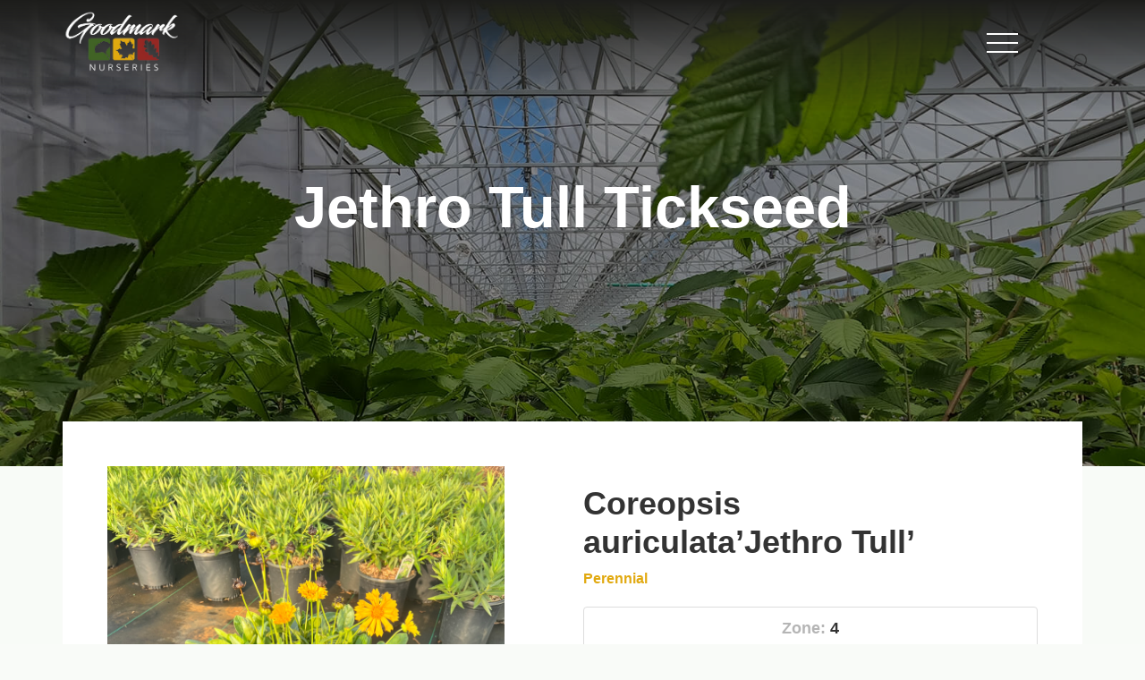

--- FILE ---
content_type: text/html; charset=UTF-8
request_url: https://www.goodmarknurseries.com/product/jethro-tull-tickseed-2/
body_size: 20600
content:
<!DOCTYPE html>
<!--[if IE 6]>
<html id="ie6" lang="en-US">
<![endif]-->
<!--[if IE 7]>
<html id="ie7" lang="en-US">
<![endif]-->
<!--[if IE 8]>
<html id="ie8" lang="en-US">
<![endif]-->
<!--[if !(IE 6) | !(IE 7) | !(IE 8)  ]><!-->
<html lang="en-US">
<!--<![endif]-->
<head>
	<meta charset="UTF-8" />
			
	<meta http-equiv="X-UA-Compatible" content="IE=edge">
	<link rel="pingback" href="https://www.goodmarknurseries.com/xmlrpc.php" />

		<!--[if lt IE 9]>
	<script src="https://www.goodmarknurseries.com/wp-content/themes/Divi/js/html5.js" type="text/javascript"></script>
	<![endif]-->

	<script type="text/javascript">
		document.documentElement.className = 'js';
	</script>
	<meta name='robots' content='index, follow, max-image-preview:large, max-snippet:-1, max-video-preview:-1' />

<!-- Google Tag Manager for WordPress by gtm4wp.com -->
<script data-cfasync="false" data-pagespeed-no-defer>
	var gtm4wp_datalayer_name = "dataLayer";
	var dataLayer = dataLayer || [];
</script>
<!-- End Google Tag Manager for WordPress by gtm4wp.com -->
	<!-- This site is optimized with the Yoast SEO plugin v26.8 - https://yoast.com/product/yoast-seo-wordpress/ -->
	<title>Jethro Tull Tickseed - Plant Inventory | Goodmark Nurseries</title>
<link data-rocket-prefetch href="https://www.google-analytics.com" rel="dns-prefetch">
<link data-rocket-prefetch href="https://www.googletagmanager.com" rel="dns-prefetch">
<link data-rocket-prefetch href="https://use.typekit.net" rel="dns-prefetch">
<link data-rocket-prefetch href="https://websitevisitorleads.com" rel="dns-prefetch"><link rel="preload" data-rocket-preload as="image" href="https://www.goodmarknurseries.com/wp-content/uploads/2021/06/hero-full-greenhouse.jpg" fetchpriority="high">
	<meta name="description" content="Time your planting and landscaping projects by checking our Illinois plant inventory for the Jethro Tull Tickseed also known as Coreopsis&#039;Jethro Tull&#039; ." />
	<link rel="canonical" href="https://www.goodmarknurseries.com/product/jethro-tull-tickseed-2/" />
	<meta property="og:locale" content="en_US" />
	<meta property="og:type" content="article" />
	<meta property="og:title" content="Jethro Tull Tickseed - Plant Inventory | Goodmark Nurseries" />
	<meta property="og:description" content="Time your planting and landscaping projects by checking our Illinois plant inventory for the Jethro Tull Tickseed also known as Coreopsis&#039;Jethro Tull&#039; ." />
	<meta property="og:url" content="https://www.goodmarknurseries.com/product/jethro-tull-tickseed-2/" />
	<meta property="og:site_name" content="Goodmark Nurseries" />
	<meta property="article:modified_time" content="2023-10-25T18:19:58+00:00" />
	<meta property="og:image" content="https://www.goodmarknurseries.com/wp-content/uploads/2023/08/Jethro-Tull-Tickseed.png" />
	<meta property="og:image:width" content="450" />
	<meta property="og:image:height" content="600" />
	<meta property="og:image:type" content="image/png" />
	<meta name="twitter:card" content="summary_large_image" />
	<script type="application/ld+json" class="yoast-schema-graph">{"@context":"https://schema.org","@graph":[{"@type":"WebPage","@id":"https://www.goodmarknurseries.com/product/jethro-tull-tickseed-2/","url":"https://www.goodmarknurseries.com/product/jethro-tull-tickseed-2/","name":"Jethro Tull Tickseed - Plant Inventory | Goodmark Nurseries","isPartOf":{"@id":"https://www.goodmarknurseries.com/#website"},"primaryImageOfPage":{"@id":"https://www.goodmarknurseries.com/product/jethro-tull-tickseed-2/#primaryimage"},"image":{"@id":"https://www.goodmarknurseries.com/product/jethro-tull-tickseed-2/#primaryimage"},"thumbnailUrl":"https://www.goodmarknurseries.com/wp-content/uploads/2023/08/Jethro-Tull-Tickseed.png","datePublished":"2023-10-25T18:19:54+00:00","dateModified":"2023-10-25T18:19:58+00:00","description":"Time your planting and landscaping projects by checking our Illinois plant inventory for the Jethro Tull Tickseed also known as Coreopsis'Jethro Tull' .","breadcrumb":{"@id":"https://www.goodmarknurseries.com/product/jethro-tull-tickseed-2/#breadcrumb"},"inLanguage":"en-US","potentialAction":[{"@type":"ReadAction","target":["https://www.goodmarknurseries.com/product/jethro-tull-tickseed-2/"]}]},{"@type":"ImageObject","inLanguage":"en-US","@id":"https://www.goodmarknurseries.com/product/jethro-tull-tickseed-2/#primaryimage","url":"https://www.goodmarknurseries.com/wp-content/uploads/2023/08/Jethro-Tull-Tickseed.png","contentUrl":"https://www.goodmarknurseries.com/wp-content/uploads/2023/08/Jethro-Tull-Tickseed.png","width":450,"height":600},{"@type":"BreadcrumbList","@id":"https://www.goodmarknurseries.com/product/jethro-tull-tickseed-2/#breadcrumb","itemListElement":[{"@type":"ListItem","position":1,"name":"Home","item":"https://www.goodmarknurseries.com/"},{"@type":"ListItem","position":2,"name":"Products","item":"https://www.goodmarknurseries.com/product-availability/"},{"@type":"ListItem","position":3,"name":"Coreopsis auriculata&#8217;Jethro Tull&#8217;"}]},{"@type":"WebSite","@id":"https://www.goodmarknurseries.com/#website","url":"https://www.goodmarknurseries.com/","name":"Goodmark Nurseries","description":"Illinois’ Leading Wholesale Tree Nursery","potentialAction":[{"@type":"SearchAction","target":{"@type":"EntryPoint","urlTemplate":"https://www.goodmarknurseries.com/?s={search_term_string}"},"query-input":{"@type":"PropertyValueSpecification","valueRequired":true,"valueName":"search_term_string"}}],"inLanguage":"en-US"}]}</script>
	<!-- / Yoast SEO plugin. -->


<link rel='dns-prefetch' href='//maxcdn.bootstrapcdn.com' />

<link rel="alternate" type="application/rss+xml" title="Goodmark Nurseries &raquo; Feed" href="https://www.goodmarknurseries.com/feed/" />
<link rel="alternate" type="application/rss+xml" title="Goodmark Nurseries &raquo; Comments Feed" href="https://www.goodmarknurseries.com/comments/feed/" />
<link rel="alternate" type="application/rss+xml" title="Goodmark Nurseries &raquo; Coreopsis auriculata&#8217;Jethro Tull&#8217; Comments Feed" href="https://www.goodmarknurseries.com/product/jethro-tull-tickseed-2/feed/" />
<meta content="Orbit Media Studios v.2.0" name="generator"/><style id='safe-svg-svg-icon-style-inline-css' type='text/css'>
.safe-svg-cover{text-align:center}.safe-svg-cover .safe-svg-inside{display:inline-block;max-width:100%}.safe-svg-cover svg{fill:currentColor;height:100%;max-height:100%;max-width:100%;width:100%}

</style>
<link rel='stylesheet' id='wp-components-css' href='https://www.goodmarknurseries.com/wp-includes/css/dist/components/style.min.css?ver=6.8.3' type='text/css' media='all' />
<link rel='stylesheet' id='wp-preferences-css' href='https://www.goodmarknurseries.com/wp-includes/css/dist/preferences/style.min.css?ver=6.8.3' type='text/css' media='all' />
<link rel='stylesheet' id='wp-block-editor-css' href='https://www.goodmarknurseries.com/wp-includes/css/dist/block-editor/style.min.css?ver=6.8.3' type='text/css' media='all' />
<link data-minify="1" rel='stylesheet' id='popup-maker-block-library-style-css' href='https://www.goodmarknurseries.com/wp-content/cache/min/1/wp-content/plugins/popup-maker/dist/packages/block-library-style.css?ver=1758005687' type='text/css' media='all' />
<link rel='stylesheet' id='mediaelement-css' href='https://www.goodmarknurseries.com/wp-includes/js/mediaelement/mediaelementplayer-legacy.min.css?ver=4.2.17' type='text/css' media='all' />
<link rel='stylesheet' id='wp-mediaelement-css' href='https://www.goodmarknurseries.com/wp-includes/js/mediaelement/wp-mediaelement.min.css?ver=6.8.3' type='text/css' media='all' />
<style id='jetpack-sharing-buttons-style-inline-css' type='text/css'>
.jetpack-sharing-buttons__services-list{display:flex;flex-direction:row;flex-wrap:wrap;gap:0;list-style-type:none;margin:5px;padding:0}.jetpack-sharing-buttons__services-list.has-small-icon-size{font-size:12px}.jetpack-sharing-buttons__services-list.has-normal-icon-size{font-size:16px}.jetpack-sharing-buttons__services-list.has-large-icon-size{font-size:24px}.jetpack-sharing-buttons__services-list.has-huge-icon-size{font-size:36px}@media print{.jetpack-sharing-buttons__services-list{display:none!important}}.editor-styles-wrapper .wp-block-jetpack-sharing-buttons{gap:0;padding-inline-start:0}ul.jetpack-sharing-buttons__services-list.has-background{padding:1.25em 2.375em}
</style>
<link data-minify="1" rel='stylesheet' id='ctct_form_styles-css' href='https://www.goodmarknurseries.com/wp-content/cache/min/1/wp-content/plugins/constant-contact-forms/assets/css/style.css?ver=1748032205' type='text/css' media='all' />
<link data-minify="1" rel='stylesheet' id='ayudawp-magnific-popup-css' href='https://www.goodmarknurseries.com/wp-content/cache/min/1/wp-content/themes/Divi/includes/builder/feature/dynamic-assets/assets/css/magnific_popup.css?ver=1748032206' type='text/css' media='all' />
<link data-minify="1" rel='stylesheet' id='dashicons-css' href='https://www.goodmarknurseries.com/wp-content/cache/min/1/wp-includes/css/dashicons.min.css?ver=1748032205' type='text/css' media='all' />
<link data-minify="1" rel='stylesheet' id='font-awesome-cdn-css' href='https://www.goodmarknurseries.com/wp-content/cache/min/1/font-awesome/4.7.0/css/font-awesome.min.css?ver=1748032206' type='text/css' media='all' />
<link data-minify="1" rel='stylesheet' id='popup-maker-site-css' href='https://www.goodmarknurseries.com/wp-content/cache/min/1/wp-content/uploads/pum/pum-site-styles.css?ver=1748032206' type='text/css' media='all' />
<link data-minify="1" rel='stylesheet' id='divi-style-parent-css' href='https://www.goodmarknurseries.com/wp-content/cache/min/1/wp-content/themes/Divi/style-static.min.css?ver=1748032206' type='text/css' media='all' />
<link data-minify="1" rel='stylesheet' id='layout-css' href='https://www.goodmarknurseries.com/wp-content/cache/min/1/wp-content/themes/orbitmedia/css/layout.css?ver=1748032206' type='text/css' media='all' />
<link data-minify="1" rel='stylesheet' id='default-css' href='https://www.goodmarknurseries.com/wp-content/cache/min/1/wp-content/themes/orbitmedia/css/default.css?ver=1748032206' type='text/css' media='all' />
<script type="text/javascript" src="https://www.goodmarknurseries.com/wp-includes/js/jquery/jquery.min.js?ver=3.7.1" id="jquery-core-js"></script>
<script type="text/javascript" src="https://www.goodmarknurseries.com/wp-includes/js/jquery/jquery-migrate.min.js?ver=3.4.1" id="jquery-migrate-js"></script>
<link rel="https://api.w.org/" href="https://www.goodmarknurseries.com/wp-json/" /><link rel="EditURI" type="application/rsd+xml" title="RSD" href="https://www.goodmarknurseries.com/xmlrpc.php?rsd" />
<link rel='shortlink' href='https://www.goodmarknurseries.com/?p=11939' />
<link rel="alternate" title="oEmbed (JSON)" type="application/json+oembed" href="https://www.goodmarknurseries.com/wp-json/oembed/1.0/embed?url=https%3A%2F%2Fwww.goodmarknurseries.com%2Fproduct%2Fjethro-tull-tickseed-2%2F" />
<link rel="alternate" title="oEmbed (XML)" type="text/xml+oembed" href="https://www.goodmarknurseries.com/wp-json/oembed/1.0/embed?url=https%3A%2F%2Fwww.goodmarknurseries.com%2Fproduct%2Fjethro-tull-tickseed-2%2F&#038;format=xml" />
<!-- Stream WordPress user activity plugin v4.1.1 -->

<!-- Google Tag Manager for WordPress by gtm4wp.com -->
<!-- GTM Container placement set to manual -->
<script data-cfasync="false" data-pagespeed-no-defer type="text/javascript">
	var dataLayer_content = {"pagePostType":"goodmark-product","pagePostType2":"single-goodmark-product","pagePostAuthor":"Andy Fields"};
	dataLayer.push( dataLayer_content );
</script>
<script data-cfasync="false" data-pagespeed-no-defer type="text/javascript">
(function(w,d,s,l,i){w[l]=w[l]||[];w[l].push({'gtm.start':
new Date().getTime(),event:'gtm.js'});var f=d.getElementsByTagName(s)[0],
j=d.createElement(s),dl=l!='dataLayer'?'&l='+l:'';j.async=true;j.src=
'//www.googletagmanager.com/gtm.js?id='+i+dl;f.parentNode.insertBefore(j,f);
})(window,document,'script','dataLayer','GTM-W6PSTHW');
</script>
<!-- End Google Tag Manager for WordPress by gtm4wp.com --><!-- Child theme custom CSS created by Divi Children - http://divi4u.com/divi-children-plugin/ -->
<style type="text/css" media="screen">
 #footer-widgets {padding-top:;}
 .footer-widget {margin-bottom:;}
 #main-footer { background-color:!important;}
 .footer-widget .title {color:#c1c1c1!important;}
 .footer-widget .title {font-size:;}
 .footer-widget .title {padding-bottom:;}
 .footer-widget, .footer-widget li, .footer-widget li a {color:!important; font-size:14px;}
 .footer-widget li a:hover, #footer-widgets .et_pb_widget li a:hover {color:#2eccb7!important;}
 .footer-widget li:before {border-color:#ffffff!important;}
 #footer-bottom { background-color:;}
 #footer-bottom {padding:15px 0 5px;}
 #footer-info, #footer-info a {color:;}
 #footer-info, #footer-info a {font-size:;}
 #footer-bottom ul.et-social-icons li a {color:#e8e8e8;}
 #footer-bottom ul.et-social-icons li a:hover {color:#29bcb7!important;}
 #footer-bottom ul.et-social-icons li a {font-size:23px;}
 #footer-bottom ul.et-social-icons li {margin-left:17px;}
 #sidebar .et_pb_widget {margin: 0 0  ;}
 #sidebar h4.widgettitle {color:;}
 #sidebar h4.widgettitle {font-size:;}
 #sidebar li, #sidebar li a {font-size:;}
 #sidebar li, #sidebar li a {color:;}
 #sidebar li a:hover {color:!important;}
</style>
<!-- End Child theme custom CSS -->

<meta name="viewport" content="width=device-width, initial-scale=1.0, maximum-scale=1.0, user-scalable=0" />			<style id="wpsp-style-frontend"></style>
			<link rel="icon" href="https://www.goodmarknurseries.com/wp-content/uploads/2021/03/cropped-favicon-32x32.png" sizes="32x32" />
<link rel="icon" href="https://www.goodmarknurseries.com/wp-content/uploads/2021/03/cropped-favicon-192x192.png" sizes="192x192" />
<link rel="apple-touch-icon" href="https://www.goodmarknurseries.com/wp-content/uploads/2021/03/cropped-favicon-180x180.png" />
<meta name="msapplication-TileImage" content="https://www.goodmarknurseries.com/wp-content/uploads/2021/03/cropped-favicon-270x270.png" />
<!-- BEGIN Adobe Fonts for WordPress --><script>
  (function(d) {
    var config = {
      kitId: 'cwt7iva',
      scriptTimeout: 3000,
      async: true
    },
    h=d.documentElement,t=setTimeout(function(){h.className=h.className.replace(/\bwf-loading\b/g,"")+" wf-inactive";},config.scriptTimeout),tk=d.createElement("script"),f=false,s=d.getElementsByTagName("script")[0],a;h.className+=" wf-loading";tk.src='https://use.typekit.net/'+config.kitId+'.js';tk.async=true;tk.onload=tk.onreadystatechange=function(){a=this.readyState;if(f||a&&a!="complete"&&a!="loaded")return;f=true;clearTimeout(t);try{Typekit.load(config)}catch(e){}};s.parentNode.insertBefore(tk,s)
  })(document);
</script><!-- END Adobe Fonts for WordPress -->    <script>
        (function ($) {
            $( document ).on( 'facetwp-loaded', function () {
                $( '.facetwp-facet' ).each( function () {
                    var $facet = $( this );
                    var facet_name = $facet.attr( 'data-name' );
                    var facet_label = FWP.settings.labels[facet_name];

                    if ( $facet.closest( '.facet-wrap' ).length < 1 && $facet.closest( '.facetwp-flyout' ).length < 1 ) {
                        $facet.wrap( '<div class="facet-wrap"></div>' );
                        $facet.before( '<h3 class="facet-label">' + facet_label + '</h3>' );
                    }
                } );
            } );
        })( jQuery );
    </script>
    <style id="et-divi-customizer-global-cached-inline-styles">body,.et_pb_column_1_2 .et_quote_content blockquote cite,.et_pb_column_1_2 .et_link_content a.et_link_main_url,.et_pb_column_1_3 .et_quote_content blockquote cite,.et_pb_column_3_8 .et_quote_content blockquote cite,.et_pb_column_1_4 .et_quote_content blockquote cite,.et_pb_blog_grid .et_quote_content blockquote cite,.et_pb_column_1_3 .et_link_content a.et_link_main_url,.et_pb_column_3_8 .et_link_content a.et_link_main_url,.et_pb_column_1_4 .et_link_content a.et_link_main_url,.et_pb_blog_grid .et_link_content a.et_link_main_url,body .et_pb_bg_layout_light .et_pb_post p,body .et_pb_bg_layout_dark .et_pb_post p{font-size:18px}.et_pb_slide_content,.et_pb_best_value{font-size:20px}h1,h2,h3,h4,h5,h6{color:#333333}body{line-height:2em}#et_search_icon:hover,.mobile_menu_bar:before,.mobile_menu_bar:after,.et_toggle_slide_menu:after,.et-social-icon a:hover,.et_pb_sum,.et_pb_pricing li a,.et_pb_pricing_table_button,.et_overlay:before,.entry-summary p.price ins,.et_pb_member_social_links a:hover,.et_pb_widget li a:hover,.et_pb_filterable_portfolio .et_pb_portfolio_filters li a.active,.et_pb_filterable_portfolio .et_pb_portofolio_pagination ul li a.active,.et_pb_gallery .et_pb_gallery_pagination ul li a.active,.wp-pagenavi span.current,.wp-pagenavi a:hover,.nav-single a,.tagged_as a,.posted_in a{color:#0085cc}.et_pb_contact_submit,.et_password_protected_form .et_submit_button,.et_pb_bg_layout_light .et_pb_newsletter_button,.comment-reply-link,.form-submit .et_pb_button,.et_pb_bg_layout_light .et_pb_promo_button,.et_pb_bg_layout_light .et_pb_more_button,.et_pb_contact p input[type="checkbox"]:checked+label i:before,.et_pb_bg_layout_light.et_pb_module.et_pb_button{color:#0085cc}.footer-widget h4{color:#0085cc}.et-search-form,.nav li ul,.et_mobile_menu,.footer-widget li:before,.et_pb_pricing li:before,blockquote{border-color:#0085cc}.et_pb_counter_amount,.et_pb_featured_table .et_pb_pricing_heading,.et_quote_content,.et_link_content,.et_audio_content,.et_pb_post_slider.et_pb_bg_layout_dark,.et_slide_in_menu_container,.et_pb_contact p input[type="radio"]:checked+label i:before{background-color:#0085cc}.container,.et_pb_row,.et_pb_slider .et_pb_container,.et_pb_fullwidth_section .et_pb_title_container,.et_pb_fullwidth_section .et_pb_title_featured_container,.et_pb_fullwidth_header:not(.et_pb_fullscreen) .et_pb_fullwidth_header_container{max-width:1500px}.et_boxed_layout #page-container,.et_boxed_layout.et_non_fixed_nav.et_transparent_nav #page-container #top-header,.et_boxed_layout.et_non_fixed_nav.et_transparent_nav #page-container #main-header,.et_fixed_nav.et_boxed_layout #page-container #top-header,.et_fixed_nav.et_boxed_layout #page-container #main-header,.et_boxed_layout #page-container .container,.et_boxed_layout #page-container .et_pb_row{max-width:1660px}a{color:#0085cc}#main-header,#main-header .nav li ul,.et-search-form,#main-header .et_mobile_menu{background-color:rgba(255,255,255,0)}#main-header .nav li ul{background-color:#ffffff}.nav li ul{border-color:#f2f2f2}.et_secondary_nav_enabled #page-container #top-header{background-color:rgba(255,255,255,0)!important}#et-secondary-nav li ul{background-color:rgba(255,255,255,0)}#top-header,#top-header a{color:#666666}.et_header_style_centered .mobile_nav .select_page,.et_header_style_split .mobile_nav .select_page,.et_nav_text_color_light #top-menu>li>a,.et_nav_text_color_dark #top-menu>li>a,#top-menu a,.et_mobile_menu li a,.et_nav_text_color_light .et_mobile_menu li a,.et_nav_text_color_dark .et_mobile_menu li a,#et_search_icon:before,.et_search_form_container input,span.et_close_search_field:after,#et-top-navigation .et-cart-info{color:#333333}.et_search_form_container input::-moz-placeholder{color:#333333}.et_search_form_container input::-webkit-input-placeholder{color:#333333}.et_search_form_container input:-ms-input-placeholder{color:#333333}#top-header,#top-header a,#et-secondary-nav li li a,#top-header .et-social-icon a:before{font-size:13px}#top-menu li a{font-size:18px}body.et_vertical_nav .container.et_search_form_container .et-search-form input{font-size:18px!important}#top-menu li.current-menu-ancestor>a,#top-menu li.current-menu-item>a,#top-menu li.current_page_item>a{color:#0085cc}#main-footer{background-color:#efefe9}#footer-widgets .footer-widget a,#footer-widgets .footer-widget li a,#footer-widgets .footer-widget li a:hover{color:#0085cc}.footer-widget{color:#f2f2f2}#main-footer .footer-widget h4,#main-footer .widget_block h1,#main-footer .widget_block h2,#main-footer .widget_block h3,#main-footer .widget_block h4,#main-footer .widget_block h5,#main-footer .widget_block h6{color:#ffffff}.footer-widget li:before{border-color:#f2f2f2}.footer-widget,.footer-widget li,.footer-widget li a,#footer-info{font-size:16px}.footer-widget .et_pb_widget div,.footer-widget .et_pb_widget ul,.footer-widget .et_pb_widget ol,.footer-widget .et_pb_widget label{line-height:1.5em}#footer-widgets .footer-widget li:before{top:9px}#footer-bottom{background-color:rgba(0,0,0,0)}#main-header{box-shadow:none}.et-fixed-header#main-header{box-shadow:none!important}body .et_pb_bg_layout_light.et_pb_button:hover,body .et_pb_bg_layout_light .et_pb_button:hover,body .et_pb_button:hover{background-color:rgba(255,0,0,0.2);border-color:rgba(255,0,0,0.2)!important;border-radius:4px}@media only screen and (min-width:981px){.et_pb_section{padding:0% 0}.et_pb_fullwidth_section{padding:0}.et_pb_row{padding:6% 0}#main-footer .footer-widget h4,#main-footer .widget_block h1,#main-footer .widget_block h2,#main-footer .widget_block h3,#main-footer .widget_block h4,#main-footer .widget_block h5,#main-footer .widget_block h6{font-size:20px}#logo{max-height:90%}.et_pb_svg_logo #logo{height:90%}.et_header_style_centered.et_hide_primary_logo #main-header:not(.et-fixed-header) .logo_container,.et_header_style_centered.et_hide_fixed_logo #main-header.et-fixed-header .logo_container{height:11.88px}.et_fixed_nav #page-container .et-fixed-header#top-header{background-color:rgba(255,255,255,0)!important}.et_fixed_nav #page-container .et-fixed-header#top-header #et-secondary-nav li ul{background-color:rgba(255,255,255,0)}.et-fixed-header #top-menu a,.et-fixed-header #et_search_icon:before,.et-fixed-header #et_top_search .et-search-form input,.et-fixed-header .et_search_form_container input,.et-fixed-header .et_close_search_field:after,.et-fixed-header #et-top-navigation .et-cart-info{color:#333333!important}.et-fixed-header .et_search_form_container input::-moz-placeholder{color:#333333!important}.et-fixed-header .et_search_form_container input::-webkit-input-placeholder{color:#333333!important}.et-fixed-header .et_search_form_container input:-ms-input-placeholder{color:#333333!important}.et-fixed-header #top-menu li.current-menu-ancestor>a,.et-fixed-header #top-menu li.current-menu-item>a,.et-fixed-header #top-menu li.current_page_item>a{color:#0085cc!important}.et-fixed-header#top-header a{color:#666666}}@media only screen and (min-width:1875px){.et_pb_row{padding:112px 0}.et_pb_section{padding:0px 0}.single.et_pb_pagebuilder_layout.et_full_width_page .et_post_meta_wrapper{padding-top:337px}.et_pb_fullwidth_section{padding:0}}h1,h1.et_pb_contact_main_title,.et_pb_title_container h1{font-size:22px}h2,.product .related h2,.et_pb_column_1_2 .et_quote_content blockquote p{font-size:18px}h3{font-size:16px}h4,.et_pb_circle_counter h3,.et_pb_number_counter h3,.et_pb_column_1_3 .et_pb_post h2,.et_pb_column_1_4 .et_pb_post h2,.et_pb_blog_grid h2,.et_pb_column_1_3 .et_quote_content blockquote p,.et_pb_column_3_8 .et_quote_content blockquote p,.et_pb_column_1_4 .et_quote_content blockquote p,.et_pb_blog_grid .et_quote_content blockquote p,.et_pb_column_1_3 .et_link_content h2,.et_pb_column_3_8 .et_link_content h2,.et_pb_column_1_4 .et_link_content h2,.et_pb_blog_grid .et_link_content h2,.et_pb_column_1_3 .et_audio_content h2,.et_pb_column_3_8 .et_audio_content h2,.et_pb_column_1_4 .et_audio_content h2,.et_pb_blog_grid .et_audio_content h2,.et_pb_column_3_8 .et_pb_audio_module_content h2,.et_pb_column_1_3 .et_pb_audio_module_content h2,.et_pb_gallery_grid .et_pb_gallery_item h3,.et_pb_portfolio_grid .et_pb_portfolio_item h2,.et_pb_filterable_portfolio_grid .et_pb_portfolio_item h2{font-size:13px}h5{font-size:11px}h6{font-size:10px}.et_pb_slide_description .et_pb_slide_title{font-size:33px}.et_pb_gallery_grid .et_pb_gallery_item h3,.et_pb_portfolio_grid .et_pb_portfolio_item h2,.et_pb_filterable_portfolio_grid .et_pb_portfolio_item h2,.et_pb_column_1_4 .et_pb_audio_module_content h2{font-size:11px}@media only screen and (max-width:980px){#main-header,#main-header .nav li ul,.et-search-form,#main-header .et_mobile_menu{background-color:rgba(51,51,51,0)}.et_header_style_centered .mobile_nav .select_page,.et_header_style_split .mobile_nav .select_page,.et_mobile_menu li a,.mobile_menu_bar:before,.et_nav_text_color_light #top-menu>li>a,.et_nav_text_color_dark #top-menu>li>a,#top-menu a,.et_mobile_menu li a,#et_search_icon:before,#et_top_search .et-search-form input,.et_search_form_container input,#et-top-navigation .et-cart-info{color:#ffffff}.et_close_search_field:after{color:#ffffff!important}.et_search_form_container input::-moz-placeholder{color:#ffffff}.et_search_form_container input::-webkit-input-placeholder{color:#ffffff}.et_search_form_container input:-ms-input-placeholder{color:#ffffff}.et_pb_section{padding:0px 0}.et_pb_section.et_pb_fullwidth_section{padding:0}.et_pb_row,.et_pb_column .et_pb_row_inner{padding:150px 0}}@media only screen and (max-width:767px){body,.et_pb_column_1_2 .et_quote_content blockquote cite,.et_pb_column_1_2 .et_link_content a.et_link_main_url,.et_pb_column_1_3 .et_quote_content blockquote cite,.et_pb_column_3_8 .et_quote_content blockquote cite,.et_pb_column_1_4 .et_quote_content blockquote cite,.et_pb_blog_grid .et_quote_content blockquote cite,.et_pb_column_1_3 .et_link_content a.et_link_main_url,.et_pb_column_3_8 .et_link_content a.et_link_main_url,.et_pb_column_1_4 .et_link_content a.et_link_main_url,.et_pb_blog_grid .et_link_content a.et_link_main_url{font-size:16px}.et_pb_slider.et_pb_module .et_pb_slides .et_pb_slide_content,.et_pb_best_value{font-size:18px}.et_pb_row,.et_pb_column .et_pb_row_inner{padding:100px 0}}	h1,h2,h3,h4,h5,h6{font-family:'Lato',sans-serif}body,input,textarea,select{font-family:'Open Sans',sans-serif}.et_pb_row+.et_pb_row{padding-top:0!important}.et_pb_row,.container{width:90%}.et_pb_row,.et_section_specialty>.et_pb_row{padding:120px 0}@media all and (min-width:981px){.et_pb_row+.et_pb_row{margin-top:-40px}}@media all and (max-width:980px){.et_pb_row{padding:80px 0}.et_pb_column{margin-bottom:40px}.et_pb_row+.et_pb_row{margin-top:-40px}}@media all and (max-width:767px){.et_pb_section{padding:0!important}.et_pb_row{padding:60px 0!important}.et_pb_column{margin-bottom:30px}.et_pb_row+.et_pb_row{margin-top:-30px}}body.orbit .et_pb_row .et_pb_column .et_pb_module h1:last-child,body.orbit .et_pb_row .et_pb_column .et_pb_module h2:last-child,body.orbit .et_pb_row .et_pb_column .et_pb_module h3:last-child,body.orbit .et_pb_row .et_pb_column .et_pb_module h4:last-child,body.orbit .et_pb_row .et_pb_column .et_pb_module h5:last-child,body.orbit .et_pb_row .et_pb_column .et_pb_module h6:last-child,body.orbit .et_pb_row .et_pb_column .et_pb_module p:last-child,body.orbit .et_pb_row .et_pb_column:only-child .et_pb_module p:last-child,body.orbit #main-content .et_pb_row .et_pb_column .et_pb_module ul li:last-of-type,body.orbit .et_pb_row .et_pb_column .et_pb_module .et_pb_text_inner p:last-child,body.orbit .et_pb_blurb_content p:last-of-type{margin-bottom:0;padding-bottom:0}body.orbit .et_pb_section.small-pad .et_pb_row{padding:10px 0}body.orbit .et_pb_section.large-pad .et_pb_row{padding:200px 0}body.orbit .et_pb_section.large-pad .et_pb_row+.et_pb_row{padding-top:0!important;margin-top:-100px}.et_pb_section{background-color:#f9fbf8}.et_pb_bg_layout_dark{color:rgba(255,255,255,1)}.et_pb_bg_layout_dark p,.et_pb_bg_layout_dark li{color:rgba(255,255,255,.85)}.et_pb_bg_layout_dark a{color:#333}h1 a,h2 a,h3 a,h4 a,h5 a,h6 a{color:#0085cc}body.orbit{font-family:'lato',sans-serif;background:#f9fbf8}body.orbit h1,body.orbit h2,body.orbit h3,body.orbit h4,body.orbit h5,body.orbit h6{font-family:"lato",sans-serif}body.orbit p{margin:0 0 20px;padding:0}body.orbit p.intro{font-size:25px;line-height:1.5;margin:0 0 25px}body.orbit p.pre-title{font-size:15px;line-height:1;font-weight:700;letter-spacing:2px;text-transform:uppercase;margin:0 0 15px;display:inline-block;position:relative}body.orbit p.pre-title:before,body.orbit p.pre-title:after{display:inline-block;content:'';width:80px;background:#e4e4dc;;height:1px;left:0;position:absolute;margin-left:-100px;margin-top:6px;opacity:.5}body.orbit p.pre-title:after{right:0;left:unset;margin-left:unset;margin-right:-100px}body.orbit h1{font-size:65px;font-weight:900;line-height:1.2;margin:0 0 25px;padding:0}body.orbit h2{font-size:36px;font-weight:900;line-height:1.2;margin:0 0 25px;padding:0}body.orbit h3{font-size:26px;font-weight:700;line-height:1.2;margin:0 0 15px;padding:0}body.orbit h4{font-size:18px;font-weight:700;line-height:1.2;letter-spacing:3px;text-transform:uppercase;margin:0 0 15px;padding:0}body.orbit h5{font-size:22px;font-weight:900;line-height:1.2;margin:0 0 15px;padding:0}body.orbit h6{font-size:16px;font-weight:700;line-height:1.2;margin:0 0 15px;padding:0}body.orbit #main-content ul{margin:0;padding:10px 0 20px 25px}body.orbit #main-content li{margin:0 0 15px;padding:0}body.orbit hr,body.orbit .et_pb_divider{border:none;height:1px;margin:25px 0 30px;padding:0;background:rgba(0,0,0,0.1)}body.orbit blockquote{border:none;border-left:2px solid #ccc;position:relative;padding-left:30px}body.orbit blockquote p{}a{color:#a9322a;font-weight:900}body.mce-content-body .cta-button,body.orbit .cta-button,body.orbit .nf-field-element input[type=button]{display:inline-block;margin-top:5px;background:#952820!important;color:#fff!important;text-decoration:none;padding:10px 20px!important;font-weight:900;box-shadow:0 5px 5px 0px rgba(0,0,0,.1);position:relative;top:0;-webkit-transition:all .3s ease;transition:all .3s ease;border:none!important;border-radius:4px!important;font-family:'lato',sans-serif;text-transform:uppercase;font-size:14px;letter-spacing:2px}body.mce-content-body .cta-button:hover,body.orbit .cta-button:hover,body.orbit .nf-field-element input[type=button]:hover{background:#a9322a!important;box-shadow:0 10px 10px 0px rgba(0,0,0,.2);top:-2px;cursor:pointer}body.mce-content-body .cta-button-reverse,body.orbit .cta-button-reverse,body.orbit .nf-field-element input[type=submit]{display:inline-block;margin-top:5px;background:#416326;color:#ffffff!important;text-decoration:none;padding:10px 20px!important;font-weight:900;box-shadow:0 10px 25px 0px rgba(0,0,0,.1);-webkitbox-shadow:0 10px 25px 0px rgba(0,0,0,.1);position:relative;top:0;-webkit-transition:all .3s ease;transition:all .3s ease;border-radius:4px;font-family:'lato',sans-serif;text-transform:uppercase;font-size:14px;letter-spacing:2px;border:none!important}body.orbit .nf-field-element input[type=submit]{line-height:2.4!important}body.mce-content-body .cta-button-reverse:hover,body.orbit .cta-button-reverse:hover,body.orbit .nf-field-element input[type=submit]:hover{background:#507533;box-shadow:0 15px 30px 0px rgba(0,0,0,.2);-webkit-box-shadow:0 15px 30px 0px rgba(0,0,0,.2);top:-2px;cursor:pointer}.cta-link{text-transform:uppercase;font-size:14px;letter-spacing:1px;font-weight:900;color:#952820}.cta-link::after{content:'›';position:relative;margin-left:5px;display:inline;transition:.3s ease}.cta-link:hover{color:#a9322a;text-decoration:none!important}.cta-link:hover::after{margin-left:8px}.cta-button+.cta-button,.cta-button-reverse+.cta-button-reverse{margin-left:10px}#main-footer:before{content:'';background:url(/wp-content/uploads/2021/03/goodmark-nurseries-logo.png) #f9fbf8;background-size:80%;background-position:center;background-repeat:no-repeat;display:block;position:absolute;width:200px;height:115px;left:calc(50% - 100px);margin-top:-56px;z-index:2;border-radius:3px;border:1px solid #ddd;box-shadow:0 0 0 4px #efefe7}.footer-widget .et_pb_widget div,.footer-widget .et_pb_widget ul,.footer-widget .et_pb_widget ol,.footer-widget .et_pb_widget label{line-height:1.5em;color:#666}#footer-widgets h5{color:#333}#footer-widgets h4{color:#fff!important}#footer-widgets{padding:110px 0 80px}#footer-widgets .footer-widget li{padding-left:0;margin-bottom:15px}#footer-widgets .footer-widget li:before{display:none}#footer-widgets .footer-widget a,#footer-widgets .footer-widget li a{color:#952820;font-weight:700;font-size:18px}.footer-widget li a:hover,#footer-widgets .et_pb_widget li a:hover,#footer-bottom ul.et-social-icons li a:hover{color:#a9322a!important;opacity:1!important}body.orbit ul#menu-footer-bottom-left-nav{display:inline}body.orbit #footer-bottom a{color:rgb(102 102 102 / 60%)}body.orbit #main-footer #footer-bottom .footer-credits-menu #footer-info{padding:0 22px 0 0;color:rgb(102 102 102 / 60%);font-weight:600}#footer-bottom ul.et-social-icons li a{color:rgb(102 102 102 / 60%)}@media (min-width:981px){#footer-widgets .footer-widget{margin-bottom:0}}@media (max-width:980px){#footer-widgets .footer-widget{margin-bottom:50px!important}}body.orbit .post-wrapper-global.oms-post-shortcode{margin-top:60px}body.orbit .post-wrapper-global{display:grid;grid-template-columns:repeat(3,1fr);grid-column-gap:30px;grid-row-gap:30px}@media all and (max-width:980px){body.orbit .post-wrapper-global{grid-template-columns:repeat(1,1fr)}}body.orbit .post-wrapper-global article{-webkit-box-shadow:none;box-shadow:none;border-radius:0;background:#fff;border:1px solid rgba(0,0,0,0.1)}body.orbit.blog #main-content,body.orbit.category #main-content{background-color:#f9fbf8}body.orbit.blog #main-content .container,body.orbit.category #main-content .container{width:100%;max-width:100%;padding-top:0}body.orbit.blog #content-area,body.orbit.category #content-area,body.orbit.archive #content-area,body.orbit.author #content-area{flex-direction:column}body.orbit.blog .et_pb_section_1,body.orbit.category .et_pb_section_1,body.orbit.archive .et_pb_section_1,body.orbit.author .et_pb_section_1{padding-top:100px}body.orbit.blog #content-area #left-area,body.orbit.category #content-area #left-area,body.orbit.archive #content-area #left-area,body.orbit.author #content-area #left-area{order:2;width:100%;max-width:100%;padding-bottom:120px}body.orbit.blog #content-area #sidebar,body.orbit.category #content-area #sidebar,body.orbit.archive #content-area #sidebar,body.orbit.author #content-area #sidebar{order:1;background:#e4e4dc!important;width:100%;padding-left:0;padding:40px 0 90px}#sidebar .et_pb_widget{width:90%;display:flex;max-width:1500px;margin:0 auto}#sidebar .et_pb_widget .widgettitle{display:none}#sidebar .et_pb_widget ul.categories{display:flex;padding-top:0;margin:0 auto}#sidebar .et_pb_widget ul.categories li{margin:0 20px 15px}#sidebar .et_pb_widget ul.categories ul.children{display:none}body.orbit.blog .post-wrapper-global,body.orbit.category .post-wrapper-global{width:90%;max-width:1500px;margin:-100px auto 0;background:#f9fbf8;padding:50px;position:relative}body.orbit.blog .post-wrapper-global:before,body.orbit.category .post-wrapper-global:before{content:'';position:absolute;top:10px;left:10px;bottom:10px;right:10px;border:1px solid #bdbdad;opacity:.3;z-index:0;-webkit-transition:all 0.3s ease;transition:all 0.3s ease}body.orbit.blog .post-wrapper-global article .entry-title a,body.orbit.category .post-wrapper-global article .entry-title a{color:#333}body.orbit.blog #left-area .post-meta,body.orbit.category #left-area .post-meta{padding-bottom:0px}body.orbit.blog #left-area .post-meta a,body.orbit.category #left-area .post-meta a{text-decoration:none;color:#e0a911}body.orbit.single-post #main-content{background:#e4e4dc!important}body.orbit.single-post #main-content .container{padding-top:0!important;width:100%;max-width:100%}body.orbit.single-post.full-width #content-area{width:100%;max-width:100%}body.orbit.single-post.full-width #content-area #left-area{width:100%;max-width:100%;padding-bottom:0}.single .post{margin-bottom:0;padding-bottom:0}body.orbit.single-post.et_pb_pagebuilder_layout .et_post_meta_wrapper{display:none}body.orbit.single-post.full-width #content-area #left-area .inner-border.featured-image{padding-bottom:0!important}body.orbit.single-post.full-width #content-area #left-area .inner-border.featured-image .et_pb_image_wrap{width:100%}body.orbit.single-post.full-width #content-area #left-area .inner-border.featured-image:before{bottom:0px;border-bottom:none}body.orbit.single-post.full-width #content-area #left-area .inner-border.writeup{margin-top:0!important}body.orbit.single-post.full-width #content-area #left-area .inner-border.writeup:before{top:0px;border-top:none}body.orbit.single-post.full-width #content-area #left-area .category-links a{color:#e0a911;text-transform:uppercase;letter-spacing:3px;font-size:14px;padding:0 10px}.oms-overlay-dark::before{content:'';background:rgba(0,0,0,.45);width:100%;height:100%;position:absolute;top:0;left:0;z-index:1}.oms-vertical-align{display:flex;flex-direction:column;justify-content:center}@media all and (max-width:980px){.oms-row-reverse-columns{display:flex;flex-direction:column-reverse}body.orbit #main-content .et_pb_row.oms-row-reverse-columns .et_pb_column:not(:last-child){margin-bottom:0px!important}body.orbit #main-content .et_pb_row.oms-row-reverse-columns .et_pb_column:last-child .et_pb_module:last-child{margin-bottom:30px!important}}.pre-flourish:before{content:'';background:url(/wp-content/uploads/2021/05/3-squares.png);width:100px;height:31px;display:block;position:relative;background-size:100%;margin:0 auto 20px}.dirt-bottom:before{content:'';background:url(/wp-content/uploads/2021/05/violet-pile-of-soil.png);width:300px;height:300px;display:block;position:abosolute;background-size:100%;bottom:0;margin-bottom:-200px}.product-card{height:500px;padding:30px;display:flex;align-items:flex-end;background-size:140%;transition:.3s ease}.product-card .et_pb_blurb_content{max-width:550px;margin:0 auto;position:relative;text-align:center;display:flex;width:100%;height:100%;justify-content:center;align-items:center}.product-card .et_pb_blurb_content .et_pb_blurb_container{text-align:center!important;position:relative;width:100%}.product-card:hover{background-size:150%}.product-card .et_pb_module_header{width:100%;position:relative}.product-card:hover .et_pb_module_header{color:#e4e4dc!important;transition:.3s ease}.product-card .et_pb_module_header:after{content:'View Inventory';opacity:0;font-size:12px;position:absolute;left:calc(50% - 72px);bottom:-50px;transition:.3s ease;color:#e0a911}.product-card:hover .et_pb_module_header:after{opacity:1;bottom:-30px}.product-card:after{content:'';position:absolute;top:0;left:0;bottom:0;right:0;border:1px solid #e4e4dc;opacity:0;z-index:2;-webkit-transition:all 0.3s ease;transition:all 0.3s ease}.product-card:hover:after{top:10px;left:10px;right:10px;bottom:10px;opacity:.5}.product-cards .product-card:before{background:rgba(0,0,0,.35)}.product-cards:hover .product-card:before{background:rgba(0,0,0,.5);transition:.3s ease}.product-cards:hover .product-card:hover:before{background:rgba(0,0,0,.3)}.inner-border:before{content:'';position:absolute;top:10px;left:10px;bottom:10px;right:10px;border:1px solid #bdbdad;opacity:.3;z-index:2;-webkit-transition:all 0.3s ease;transition:all 0.3s ease}.et_pb_blurb_position_left .et_pb_main_blurb_image,.et_pb_blurb_position_right .et_pb_main_blurb_image{width:60px;display:table-cell;line-height:0;opacity:.8}.et_pb_blurb_position_left .et_pb_blurb_container{padding-left:35px}.dataTables_wrapper{display:flex;flex-flow:row wrap}.dataTables_wrapper>*{}@media all and (min-width:600px){.aside{flex:1 auto}}@media all and (min-width:800px){.dt-buttons{order:1;width:100%;text-align:right;margin-top:-36px;border-bottom:1px solid #ddd;padding-bottom:15px}.dt-buttons:before{content:'Export:';display:inline-block;font-weight:900;margin-right:10px}.column-filter-widgets{order:2;border-right:1px solid #ddd;flex-basis:50%;padding:25px 0}.column-filter-widgets:before{content:'Filter';font-weight:900;margin-right:10px;display:inline-block;float:left}.column-filter-widget{float:left;width:calc(33.3% - 33px);margin-right:10px}.column-filter-widget select{width:100%!important}.dataTables_filter{order:3;border-right:1px solid #dddd;padding:25px 20px;flex-grow:1}.dataTables_filter input{width:calc(100% - 65px)!important}.dataTables_length{order:4;padding:25px 0 25px 20px;text-align:right;flex-basis:204px;}.tablepress.dataTable,.DTFC_ScrollWrapper{order:5;margin-bottom:20px!important}.dataTables_info{order:7;color:#999;width:60%;text-align:right}.dataTables_paginate{order:6;width:40%}.dataTables_paginate a{font-weight:700}.dataTables_paginate a:first-child{margin-left:0;border-right:1px solid #ddd;padding-right:20px}.dataTables_paginate a:last-child{margin-right:0;padding-left:10px}.paging_simple .paginate_button.next:after,.paging_simple .paginate_button.previous:before{top:2px;color:#666;font-weight:300;text-shadow:none}.paginate_button.disabled:before,.paginate_button.disabled:after{color:#999!important}}.et_pb_number_counter .percent p{font-size:72px;line-height:72px;font-weight:900;color:#416326!important;font-family:'lato',sans-serif}.product-card .et_pb_blurb_content{z-index:2}.column-filter-widget select,.dataTables_wrapper label input,.dataTables_wrapper label select{display:inline-block;width:auto;margin:0 5px;border-radius:4px;padding:10px;border:1px solid #ddd}button.dt-button{background:rgb(102 102 102 / 20%);color:#333;font-weight:900;border:none!important;padding:8px 20px}button.dt-button:hover{background:#952820!important;color:white}.dataTables_wrapper label{color:#666;font-weight:900}.dataTables_wrapper:before{content:'Product Inventory';display:block;font-weight:900;color:#333;font-size:26px}body.orbit .dataTables_wrapper .tablepress{margin:0 0 15px 0;text-align:left;width:100%;border-radius:4px;overflow:hidden;box-shadow:0 0 1px #ddd}.tablepress tfoot th,.tablepress thead th{background-color:#2b3834;font-weight:900;vertical-align:middle;color:white}.tablepress .sorting:hover,.tablepress .sorting_asc,.tablepress .sorting_desc{background-color:#43524e}.tablepress .odd td{background-color:#efefe9}.entry-content tr td,body.et-pb-preview #main-content .container tr td{border-top:1px solid #eee}.tablepress td.column-1{font-weight:700;color:#333}body.orbit .post-wrapper-global article{-webkit-box-shadow:none;box-shadow:none!important;border-radius:0;background:none;border:none;text-align:left}body.orbit .post-wrapper-global article a{color:white;font-weight:900}body.orbit .post-wrapper-global .et_pb_post .post-meta a{color:#e0a911;font-size:14px;letter-spacing:2px;text-transform:uppercase;font-style:normal}.inner-border.form-contain:before{z-index:0}body.orbit .ninja-forms-form-wrap nf-fields-wrap nf-field .nf-field-label label{font-family:"lato",sans-serif;font-weight:900;font-size:16px;color:#333;text-transform:none}body.orbit .ninja-forms-form-wrap nf-fields-wrap nf-field input[type="text"],body.orbit .ninja-forms-form-wrap nf-fields-wrap nf-field input[type="tel"],body.orbit .ninja-forms-form-wrap nf-fields-wrap nf-field input[type="email"],body.orbit .ninja-forms-form-wrap nf-fields-wrap nf-field textarea{padding:15px;font-size:16px;background:#f1f1ef;border:none;border-radius:4px}body.orbit .ninja-forms-form-wrap nf-fields-wrap nf-field .label-left .nf-field-label{width:0}.nf-error-msg,.ninja-forms-req-symbol{color:#a9322a!important}.nf-after-field .nf-error-msg{margin-right:0!important;text-align:right;font-size:14px;font-weight:900;position:absolute;right:0;margin-top:-5px}.nf-error-msg.nf-error-field-errors{border:1px dashed #ccc;padding:20px;text-align:center;font-weight:900;margin-top:50px}.et_pb_team_member_image{max-width:100%}.et_pb_team_member_image:before{content:'';position:absolute;top:10px;left:10px;bottom:10px;right:10px;border:1px solid rgba(255,255,255,.8);opacity:.3;z-index:0;-webkit-transition:all 0.3s ease;transition:all 0.3s ease}.et_pb_team_member_description{margin:20px}.et_pb_team_member_description .et_pb_module_header,.et_pb_team_member_description .et_pb_member_position,.et_pb_team_member_description p{margin-bottom:0!important}.et_pb_team_member_description .et_pb_member_position{color:#666}#footer-widgets .textwidget a{font-size:16px!important}@media all and (min-width:1330px){#top-header .container{padding-top:14px}.et_header_style_left .logo_container{width:215px!important;height:auto!important;z-index:100;margin-top:0!important}.et_header_style_left .logo_container a{display:block;top:-48px;position:relative}#top-menu-nav #top-menu>.menu-btn a{padding:20px!important;background:#e0a911;border-radius:4px;margin:0;color:#fff;box-shadow:0 5px 5px 0 rgba(0,0,0,.1);-webkit-box-shadow:0 5px 5px 0px rgba(0,0,0,.1);position:relative;top:0;-webkit-transition:all 0.3s ease;transition:all 0.3s ease;text-transform:uppercase;font-size:16px;letter-spacing:1px}#top-menu-nav #top-menu>.menu-btn a span{color:#333;position:relative;margin-left:25px}#top-menu-nav #top-menu>.menu-btn a span:before{content:'\e090';font-family:'ETmodules';font-style:normal;font-weight:400;font-variant:normal;text-transform:none;display:block;margin-bottom:-2px;position:absolute;margin-top:-13px;left:0;margin-left:-20px}#top-menu-nav #top-menu>.menu-btn a:hover{background:#f7c028}#top-menu-nav #top-menu>.menu-btn.current-menu-item a{color:#fff!important}.et_header_style_left .logo_container{height:130%;margin-top:-28px;width:auto}#top-header,#top-header a{color:#f0f1ef!important;font-family:'lato',sans-serif}#top-menu-nav #top-menu a{color:#f8f8f9;font-weight:900;font-family:'lato',sans-serif}#top-menu-nav #top-menu li:not(.menu-btn) a:after{content:'';display:block;border-bottom:2px solid #e0a911;margin:15px auto 0;width:0;transition:0.3s ease}#top-menu-nav #top-menu li:not(.menu-btn) a:hover:after{width:100%}#top-menu-nav #top-menu li.current-menu-ancestor>a,#top-menu li.current-menu-item>a,#top-menu li.current_page_item>a,.et_color_scheme_red #top-menu li.current-menu-ancestor>a,.et_color_scheme_red #top-menu li.current-menu-item>a,.et_color_scheme_red #top-menu li.current_page_item>a,.et_color_scheme_pink #top-menu li.current-menu-ancestor>a,.et_color_scheme_pink #top-menu li.current-menu-item>a,.et_color_scheme_pink #top-menu li.current_page_item>a,.et_color_scheme_orange #top-menu li.current-menu-ancestor>a,.et_color_scheme_orange #top-menu li.current-menu-item>a,.et_color_scheme_orange #top-menu li.current_page_item>a,.et_color_scheme_green #top-menu li.current-menu-ancestor>a,.et_color_scheme_green #top-menu li.current-menu-item>a,.et_color_scheme_green #top-menu li.current_page_item>a{color:#e0a911}#et-secondary-menu>ul>li>a:hover{color:#e0a911;opacity:1!important;text-decoration:none!important}body.orbit .et_pb_number_counter .percent p{color:#333!important}}@media all and (min-width:980px) and (max-width:1199px){body.orbit h1{font-size:55px}#main-header .container{width:95%}#top-menu li{padding-right:15px}#top-menu li a{font-size:15px!important}#top-menu-nav #top-menu>.menu-btn a{padding:20px 15px!important;font-size:15px!important}}@media all and (min-width:1200px){#main-header .container{width:90%}#top-menu li{padding-right:22px}#top-menu li a{font-size:18px!important}#top-menu-nav #top-menu>.menu-btn a{padding:20px!important;font-size:14px!important}}@media all and (min-width:768px) and (max-width:980px){}@media all and (max-width:1199px){body.orbit p{font-size:18px}body.orbit p.intro{font-size:20px}body.orbit h1{font-size:35px}body.orbit h2{font-size:28px}}@media all and (max-width:1330px){.oms-tabletMobile-hide{display:none}.et_pb_blurb_content{max-width:100%}.et_pb_row,.et_pb_column .et_pb_row_inner{padding:30px 0 0}body.orbit #main-header #et-top-navigation #et_mobile_nav_menu .mobile_nav .mobile_menu_bar .bar{background-color:white}body.orbit #main-header #et-top-navigation #et_mobile_nav_menu{margin-right:30px}body.orbit #main-header .logo_container #logo{max-height:80%}body.orbit #main-header #et-top-navigation #et_mobile_nav_menu .mobile_nav #mobile_menu{border:none;background:#f9fbf8;border-radius:4px;width:calc(100% - 30px);margin:0 15px;top:80px;position:absolute;transition:.3s ease;opacity:0}body.orbit #main-header #et-top-navigation #et_mobile_nav_menu .mobile_nav.opened #mobile_menu{display:flex;flex-direction:column;opacity:1}body.orbit #main-header #et-top-navigation #et_mobile_nav_menu .mobile_nav #mobile_menu:before{content:'';display:block;background:url(/wp-content/uploads/2021/08/caret-up.png);position:absolute;width:20px;height:10px;background-size:100%;z-index:3;top:0;right:22px;margin-top:-9px;opacity:1}body.orbit #main-header #et-top-navigation #et_mobile_nav_menu .et_mobile_menu li a{color:#333333;padding:15px 20px}body.orbit #main-header #et-top-navigation #et_mobile_nav_menu .et_mobile_menu li a:hover{color:#952820}body.orbit #main-header #et-top-navigation #et_mobile_nav_menu .et_mobile_menu li.menu-btn{order:20;padding:10px 20px}body.orbit #main-header #et-top-navigation #et_mobile_nav_menu .et_mobile_menu li.menu-btn a{padding:20px!important;background:#e0a911;border-radius:4px;margin:0;color:#fff;box-shadow:0 5px 5px 0 rgb(0 0 0 / 10%);-webkit-box-shadow:0 5px 5px 0px rgb(0 0 0 / 10%);position:relative;top:0;-webkit-transition:all 0.3s ease;transition:all 0.3s ease;text-transform:uppercase;font-size:16px;letter-spacing:1px;text-align:center;opacity:1!important}body.orbit #main-header #et-top-navigation #et_mobile_nav_menu .et_mobile_menu .menu-btn a span{color:#333;position:relative;margin-left:25px}body.orbit #main-header #et-top-navigation #et_mobile_nav_menu .et_mobile_menu .menu-btn a span:before{content:'\e090';font-family:'ETmodules';font-style:normal;font-weight:400;font-variant:normal;text-transform:none;display:block;position:absolute;top:0;left:0;margin-left:-20px}body.orbit #main-header #et-top-navigation #et_mobile_nav_menu .et_mobile_menu .menu-btn:hover{opacity:1!important}body.orbit #main-header #et-top-navigation #et_mobile_nav_menu .et_mobile_menu .menu-btn a:hover{background:#f7c028}}@media all and (max-width:767px){#footer-widgets{text-align:center;padding-bottom:40px}#footer-widgets .fwidget{width:100%!important}#footer-widgets .footer-widget:nth-child(3),#footer-widgets .footer-widget:nth-child(4){margin-bottom:0!important}}.aiosrs-rating-wrap{display:none}#top-header a:hover{color:#e0a911!important}@media only screen and (max-width:1330px){#top-menu-nav,#top-header{display:none}#et_mobile_nav_menu{display:block}}</style><noscript><style id="rocket-lazyload-nojs-css">.rll-youtube-player, [data-lazy-src]{display:none !important;}</style></noscript><meta name="generator" content="WP Rocket 3.20.3" data-wpr-features="wpr_lazyload_images wpr_lazyload_iframes wpr_preconnect_external_domains wpr_oci wpr_minify_css wpr_preload_links wpr_desktop" /></head>
<body class="wp-singular goodmark-product-template-default single single-goodmark-product postid-11939 wp-theme-Divi wp-child-theme-orbitmedia et-tb-has-template et-tb-has-body wp-schema-pro-2.10.6 ctct-Divi orbit et_button_no_icon et_pb_button_helper_class et_transparent_nav et_non_fixed_nav et_show_nav et_secondary_nav_enabled et_primary_nav_dropdown_animation_fade et_secondary_nav_dropdown_animation_fade et_header_style_left et_pb_footer_columns4 et_cover_background et_pb_gutter osx et_pb_gutters3 et_divi_theme et-db">
<!-- gtm custom code from duracelltomi plugin -->

<!-- GTM Container placement set to manual -->
<!-- Google Tag Manager (noscript) -->
				<noscript><iframe src="https://www.googletagmanager.com/ns.html?id=GTM-W6PSTHW" height="0" width="0" style="display:none;visibility:hidden" aria-hidden="true"></iframe></noscript>
<!-- End Google Tag Manager (noscript) -->    
    <div  id="skip"><a href="/product/jethro-tull-tickseed-2/#content">Skip to Main Content</a></div>
    
	<div  id="page-container">

			<div  id="top-header">
			<div  class="container clearfix">

			
				<div id="et-secondary-menu">
				<ul id="menu-footer-bottom-right-social-media" class="et-social-icons"><li id="menu-item-728" class="menu-item menu-item-type-custom menu-item-object-custom menu-item-728"><a target="_blank" href="https://www.facebook.com/Goodmark.Nurseries/"><i class="fa fa-facebook"></i></a></li>
<li id="menu-item-730" class="menu-item menu-item-type-custom menu-item-object-custom menu-item-730"><a target="_blank" href="https://www.linkedin.com/company/goodmark-nurseries"><i class="fa fa-linkedin"></i></a></li>
</ul> <!-- social media footer menu -->
				</div> <!-- #et-secondary-menu -->

			</div> <!-- .container -->
		</div> <!-- #top-header -->
	
	
		<header  id="main-header" data-height-onload="66">
			<div  class="container clearfix et_menu_container">
							<div class="logo_container">
					<span class="logo_helper"></span>
					<a href="https://www.goodmarknurseries.com/">
						<img src="https://www.goodmarknurseries.com/wp-content/uploads/2021/05/goodmark-nurseries-logo-reverse.png" alt="Goodmark Nurseries" id="logo" data-height-percentage="90" />
					</a>
				</div>
				<div id="et-top-navigation" data-height="66" data-fixed-height="40">
											<nav id="top-menu-nav">
						<ul id="top-menu" class="nav"><li id="menu-item-11196" class="menu-item menu-item-type-post_type menu-item-object-page menu-item-11196"><a href="https://www.goodmarknurseries.com/plant-inventory/">Plant Inventory</a></li>
<li id="menu-item-2786" class="menu-item menu-item-type-post_type menu-item-object-page menu-item-2786"><a href="https://www.goodmarknurseries.com/wholesale-nursery-services/">Wholesale Nursery Services</a></li>
<li id="menu-item-5612" class="menu-item menu-item-type-post_type menu-item-object-page menu-item-5612"><a href="https://www.goodmarknurseries.com/grower-degree-days-calculator/">Grower Degree Days Calculator</a></li>
<li id="menu-item-2972" class="menu-btn menu-item menu-item-type-custom menu-item-object-custom menu-item-2972"><a href="tel:815-653-9293">Call Us <span>815-653-9293</span></a></li>
</ul>						</nav>
					
					
					
										<div id="et_top_search">
						<span id="et_search_icon"></span>
					</div>
					
					<div id="et_mobile_nav_menu">
				<div class="mobile_nav closed">
					<span class="select_page">Select Page</span>
					<div class="mobile_menu_bar mobile_menu_bar_toggle">
					    <div class="bar--one bar"></div>
					    <div class="bar--two bar"></div>
					    <div class="bar--three bar"></div>
					</div>
				</div>
			</div>				</div> <!-- #et-top-navigation -->
			</div> <!-- .container -->
			<div  class="et_search_outer">
				<div class="container et_search_form_container">
					<form role="search" method="get" class="et-search-form" action="https://www.goodmarknurseries.com/">
					<input type="search" class="et-search-field" placeholder="Search &hellip;" value="" name="s" title="Search for:" />					</form>
					<span class="et_close_search_field"></span>
				</div>
			</div>
		</header> <!-- #main-header -->
        
        <a name="content"></a>
		<div  id="et-main-area">
    <div  id="main-content">
    <div id="et-boc" class="et-boc">
			
		<div class="et-l et-l--body">
			<div class="et_builder_inner_content et_pb_gutters3">
		<div class="et_pb_section et_pb_section_0_tb_body oms-overlay-dark et_animated et_pb_with_background et_section_regular" >
				
				
				
				
				
				
				<div class="et_pb_row et_pb_row_0_tb_body">
				<div class="et_pb_column et_pb_column_4_4 et_pb_column_0_tb_body  et_pb_css_mix_blend_mode_passthrough et-last-child">
				
				
				
				
				<div class="et_pb_module et_pb_text et_pb_text_0_tb_body  et_pb_text_align_left et_pb_bg_layout_light">
				
				
				
				
				<div class="et_pb_text_inner"><h1 class="entry-title">Jethro Tull Tickseed</h1></div>
			</div>
			</div>
				
				
				
				
			</div>
				
				
			</div><div id="product-detail" class="et_pb_section et_pb_section_1_tb_body et_section_regular" >
				
				
				
				
				
				
				<div id="product-detail-wrapper" class="et_pb_row et_pb_row_1_tb_body">
				<div class="et_pb_column et_pb_column_2_5 et_pb_column_1_tb_body  et_pb_css_mix_blend_mode_passthrough">
				
				
				
				
				<div id="featured-image" class="et_pb_module et_pb_code et_pb_code_0_tb_body">
				
				
				
				
				<div class="et_pb_code_inner"><img width="450" height="600" src="https://www.goodmarknurseries.com/wp-content/uploads/2023/08/Jethro-Tull-Tickseed.png" class="attachment-500x999 size-500x999 wp-post-image" alt="" decoding="async" fetchpriority="high" /><div class="mt-4"><a href="/contact?product=Coreopsis auriculata'Jethro Tull'" class="cta-button">Click Here to Order</a></div></div>
			</div>
			</div><div class="et_pb_column et_pb_column_3_5 et_pb_column_2_tb_body  et_pb_css_mix_blend_mode_passthrough et-last-child">
				
				
				
				
				<div class="et_pb_module et_pb_text et_pb_text_1_tb_body  et_pb_text_align_left et_pb_bg_layout_light">
				
				
				
				
				<div class="et_pb_text_inner">
    <div class="product-details">
        <div class="title"><h2>Coreopsis auriculata&#8217;Jethro Tull&#8217;</h2>
        <div class="availability"></div></div><div class="category">Perennial</div><div class="content"></div>
        <div class="zone"><span>Zone: </span>4</div><br />
                <div class="variation">
                    <div class="variation__title"><h3>Tickseed, Jethro Tull 1 gal</h3></div>
                    <div class="variation__qty_row">
                        <div class="variation__qty">
                            Above Ground: <strong>84</strong>
                        </div>
                        <div class="variation__qty">
                            In Ground: <strong>0</strong>
                        </div>
                    </div>
                </div>
            
        <div class="details"><div class="detail"><span>Leaf</span>Green</div><div class="detail"><span>Fall Color</span>-</div><div class="detail"><span>Flower</span>Gold Fluted</div><div class="detail"><span>Habit</span>Mounded</div><div class="detail"><span>Dig Date</span>-</div><div class="detail"><span>Height</span>1-2'</div><div class="detail"><span>Spread</span>1-2'</div></div>
    </div></div>
			</div>
			</div>
				
				
				
				
			</div>
				
				
			</div>		</div>
	</div>
	
			
		</div>
		    </div>
    

			<footer  id="main-footer">
				
<div class="container">
	<div id="footer-widgets" class="clearfix">
		<div class="footer-widget"><div id="black-studio-tinymce-2" class="fwidget et_pb_widget widget_black_studio_tinymce"><div class="textwidget"><h5>Goodmark Nurseries</h5>
8920 Howe Road<br />
Wonder Lake, IL 60097<br />
<a href="https://www.google.com/maps/place/Goodmark+Nurseries+LLC/@42.411558,-88.371948,14z/data=!4m5!3m4!1s0x0:0x56bec3260ad22a2d!8m2!3d42.4114113!4d-88.3719458?hl=en" target="_blank" rel="noopener">Get Directions ›</a><br />
Phone: <a href="tel:815-653-9293">815-653-9293</a><br />
Fax: 815-728-0977</div></div></div><div class="footer-widget"><div id="black-studio-tinymce-3" class="fwidget et_pb_widget widget_black_studio_tinymce"><div class="textwidget"><h5>South Branch Farm</h5>
<p>18101 Route 176 <br />
Union, IL 60180<br />
<a href="https://www.google.com/maps/place/South+Branch+Nursery/@42.253905,-88.549842,14z/data=!4m5!3m4!1s0x0:0x6e9c5de5d2ec1d47!8m2!3d42.2538973!4d-88.5498422?hl=en" target="_blank" rel="noopener">Get Directions ›</a><br />
Phone: <a href="tel:815-653-9293">815-653-9293</a><br />
Fax: 815-728-0977</p>
</div></div></div><div class="footer-widget"><div id="nav_menu-3" class="fwidget et_pb_widget widget_nav_menu"><div class="menu-footer-nav-1-container"><ul id="menu-footer-nav-1" class="menu"><li id="menu-item-5520" class="menu-item menu-item-type-post_type menu-item-object-page menu-item-5520"><a href="https://www.goodmarknurseries.com/plant-inventory/">Plant Inventory</a></li>
<li id="menu-item-2903" class="menu-item menu-item-type-post_type menu-item-object-page menu-item-2903"><a href="https://www.goodmarknurseries.com/wholesale-nursery-services/">Wholesale Nursery Services</a></li>
<li id="menu-item-3172" class="menu-item menu-item-type-post_type menu-item-object-page current_page_parent menu-item-3172"><a href="https://www.goodmarknurseries.com/resources/">Resources</a></li>
</ul></div></div></div><div class="footer-widget"><div id="nav_menu-4" class="fwidget et_pb_widget widget_nav_menu"><div class="menu-footer-nav-2-container"><ul id="menu-footer-nav-2" class="menu"><li id="menu-item-2905" class="menu-item menu-item-type-post_type menu-item-object-page menu-item-2905"><a href="https://www.goodmarknurseries.com/about/">About</a></li>
<li id="menu-item-5521" class="menu-item menu-item-type-post_type menu-item-object-page menu-item-5521"><a href="https://www.goodmarknurseries.com/careers/">Careers</a></li>
<li id="menu-item-2906" class="menu-item menu-item-type-post_type menu-item-object-page menu-item-2906"><a href="https://www.goodmarknurseries.com/contact/">Contact</a></li>
</ul></div></div></div>	</div>
</div>

                <div id="footer-bottom">
                    <div class="container clearfix">
                        <div class="footer-credits-menu">
                            <p id="footer-info"> 2026 © Goodmark Nurseries, LLC</p>
                                                            <ul id="menu-footer-bottom-left-nav" class="bottom-nav"><li id="menu-item-634" class="menu-item menu-item-type-post_type menu-item-object-page menu-item-634"><a href="https://www.goodmarknurseries.com/contact/">Contact</a></li>
<li id="menu-item-5413" class="menu-item menu-item-type-post_type menu-item-object-page menu-item-5413"><a href="https://www.goodmarknurseries.com/privacy-policy/">Privacy Policy</a></li>
<li id="menu-item-5414" class="menu-item menu-item-type-post_type menu-item-object-page menu-item-5414"><a href="https://www.goodmarknurseries.com/sitemap/">Sitemap</a></li>
</ul>                                                    </div><!-- /.footer-credits-menu -->
                        <ul id="menu-footer-bottom-right-social-media-1" class="et-social-icons"><li class="menu-item menu-item-type-custom menu-item-object-custom menu-item-728"><a target="_blank" href="https://www.facebook.com/Goodmark.Nurseries/"><i class="fa fa-facebook"></i></a></li>
<li class="menu-item menu-item-type-custom menu-item-object-custom menu-item-730"><a target="_blank" href="https://www.linkedin.com/company/goodmark-nurseries"><i class="fa fa-linkedin"></i></a></li>
</ul> <!-- social media footer menu -->
                    </div>    <!-- .container -->
                </div><!-- /#footer-bottom -->
			</footer> <!-- #main-footer -->
		</div> <!-- #et-main-area -->


	</div> <!-- #page-container -->

	<script type="speculationrules">
{"prefetch":[{"source":"document","where":{"and":[{"href_matches":"\/*"},{"not":{"href_matches":["\/wp-*.php","\/wp-admin\/*","\/wp-content\/uploads\/*","\/wp-content\/*","\/wp-content\/plugins\/*","\/wp-content\/themes\/orbitmedia\/*","\/wp-content\/themes\/Divi\/*","\/*\\?(.+)"]}},{"not":{"selector_matches":"a[rel~=\"nofollow\"]"}},{"not":{"selector_matches":".no-prefetch, .no-prefetch a"}}]},"eagerness":"conservative"}]}
</script>
<div 
	id="pum-5406" 
	role="dialog" 
	aria-modal="false"
	aria-labelledby="pum_popup_title_5406"
	class="pum pum-overlay pum-theme-5397 pum-theme-lightbox popmake-overlay click_open" 
	data-popmake="{&quot;id&quot;:5406,&quot;slug&quot;:&quot;sign-up&quot;,&quot;theme_id&quot;:5397,&quot;cookies&quot;:[],&quot;triggers&quot;:[{&quot;type&quot;:&quot;click_open&quot;,&quot;settings&quot;:{&quot;cookie_name&quot;:&quot;&quot;,&quot;extra_selectors&quot;:&quot;.popup-sign-up&quot;}}],&quot;mobile_disabled&quot;:null,&quot;tablet_disabled&quot;:null,&quot;meta&quot;:{&quot;display&quot;:{&quot;stackable&quot;:false,&quot;overlay_disabled&quot;:false,&quot;scrollable_content&quot;:false,&quot;disable_reposition&quot;:false,&quot;size&quot;:&quot;medium&quot;,&quot;responsive_min_width&quot;:&quot;0%&quot;,&quot;responsive_min_width_unit&quot;:false,&quot;responsive_max_width&quot;:&quot;100%&quot;,&quot;responsive_max_width_unit&quot;:false,&quot;custom_width&quot;:&quot;640px&quot;,&quot;custom_width_unit&quot;:false,&quot;custom_height&quot;:&quot;380px&quot;,&quot;custom_height_unit&quot;:false,&quot;custom_height_auto&quot;:false,&quot;location&quot;:&quot;center&quot;,&quot;position_from_trigger&quot;:false,&quot;position_top&quot;:&quot;100&quot;,&quot;position_left&quot;:&quot;0&quot;,&quot;position_bottom&quot;:&quot;0&quot;,&quot;position_right&quot;:&quot;0&quot;,&quot;position_fixed&quot;:false,&quot;animation_type&quot;:&quot;fade&quot;,&quot;animation_speed&quot;:&quot;350&quot;,&quot;animation_origin&quot;:&quot;center top&quot;,&quot;overlay_zindex&quot;:false,&quot;zindex&quot;:&quot;199999999&quot;},&quot;close&quot;:{&quot;text&quot;:&quot;&quot;,&quot;button_delay&quot;:&quot;0&quot;,&quot;overlay_click&quot;:false,&quot;esc_press&quot;:false,&quot;f4_press&quot;:false},&quot;click_open&quot;:[]}}">

	<div  id="popmake-5406" class="pum-container popmake theme-5397 pum-responsive pum-responsive-medium responsive size-medium">

				
							<div  id="pum_popup_title_5406" class="pum-title popmake-title">
				Sign up for Updates!			</div>
		
		
				<div  class="pum-content popmake-content" tabindex="0">
			<div data-form-id="7169" id="ctct-form-wrapper-0" class="ctct-form-wrapper et_pb_contact"><span class="ctct-form-description" style="font-size: 16px; color: #323232;"><p>Join 1000+ landscapers and business owners to receive the latest news and updates from the Goodmark team!</p>
</span><form class="ctct-form ctct-form-7169 comment-form  no-recaptcha ctct-default" id="ctct-form-2619656702" data-doajax="off" style="background-color: #ffffff;" action="" method="post"><p class="ctct-form-field ctct-form-field-email ctct-form-field-required"><span class="ctct-label-top"  style="color: #323232;"><label for="email___3c59495a3edf2d27cd20fc1987544522_0_3951530367">Email (required) <span class="ctct-required-indicatior" title="This is a required field">*</span></label></span><input required aria-required="true"  type="email" id="email___3c59495a3edf2d27cd20fc1987544522_0_3951530367" name="email___3c59495a3edf2d27cd20fc1987544522"  value="" class="ctct-email ctct-label-top email___3c59495a3edf2d27cd20fc1987544522"  placeholder=""   /></p><div class='ctct-list-selector' style='display:none;'><div class="ctct-form-field ctct-form-field-checkbox ctct-form-field-required"><fieldset><legend class="ctct-label-top">Select list(s) to subscribe to</legend><input type="checkbox" name="lists___b18623399e3a64060f157efc2b10484c[]" id="lists___b18623399e3a64060f157efc2b10484c_0_0" value="1971132277" class="ctct-checkbox ctct-label-right" checked /><span class="ctct-label-right"><label for="lists___b18623399e3a64060f157efc2b10484c_0_0">Website Sign Ups</label></span></fieldset></div></div><div class="ctct-optin-hide" style="display:none;"><p class="ctct-form-field ctct-form-field-checkbox"><span class="ctct-input-container"><input type="checkbox" checked name="ctct-opt-in" class="ctct-checkbox ctct-opt-in" value="1" id="ctct-opt-in_0" /><label for="ctct-opt-in_0"> Example: Yes, I would like to receive emails from Goodmark Nurseries. (You can unsubscribe anytime)</label></span></p></div><!--.ctct-optin-hide --><p class="ctct-form-field ctct-form-field-submit"><input aria-required="false"  type="submit" id="ctct-submitted_0_1909741875" name="ctct-submitted" style="font-size: 16px; color: #ffffff; background-color: #293e18;" value="Sign up" class="ctct-submit ctct-label-top ctct-submitted"     /></p><div class="ctct_usage" style="border: 0 none; clip: rect( 0, 0, 0, 0 ); height: 1px; margin: -1px; overflow: hidden; padding: 0; position: absolute; width: 1px;"><label for="ctct_usage_field">Constant Contact Use. Please leave this field blank.</label><input type="text" value="" id="ctct_usage_field" name="ctct_usage_field" class="ctct_usage_field" tabindex="-1" /></div><input type="hidden" name="ctct-id" value="7169" /><input type="hidden" name="ctct-verify" value="SaPi03IdLhDTm0wk0c3aFJigf" /><input type="hidden" name="ctct-instance" value="0" /><input type="hidden" name="ctct_time" value="1769637713" /></form><script type="text/javascript">var ajaxurl = "https://www.goodmarknurseries.com/wp-admin/admin-ajax.php";</script></div>
		</div>

				
							<button type="button" class="pum-close popmake-close" aria-label="Close">
			×			</button>
		
	</div>

</div>
	<script type="text/javascript">
				var et_animation_data = [{"class":"et_pb_section_0_tb_body","style":"fade","repeat":"once","duration":"1000ms","delay":"0ms","intensity":"50%","starting_opacity":"0%","speed_curve":"ease-in-out"}];
				</script>
	<script type="text/javascript" src="https://www.goodmarknurseries.com/wp-content/plugins/constant-contact-forms/assets/js/ctct-plugin-frontend.min.js?ver=2.16.0" id="ctct_frontend_forms-js"></script>
<script type="text/javascript" id="ayudawp-lightbox-images-for-divi-js-extra">
/* <![CDATA[ */
var ayudawpLightboxData = {"selectors":[".entry-content a",".et_pb_post_content a",".et_pb_text_inner a",".et_pb_blurb_content a",".et_pb_module a"],"imageExtensions":["jpg","jpeg","gif","png","webp","bmp","svg"],"debug":""};
/* ]]> */
</script>
<script type="text/javascript" src="https://www.goodmarknurseries.com/wp-content/plugins/lightbox-images-for-divi/assets/js/lightbox-images-for-divi.js?ver=2.1.1" id="ayudawp-lightbox-images-for-divi-js"></script>
<script type="text/javascript" src="https://www.goodmarknurseries.com/wp-content/themes/Divi/includes/builder/feature/dynamic-assets/assets/js/magnific-popup.js?ver=4.27.5" id="ayudawp-magnific-popup-js"></script>
<script type="text/javascript" src="https://www.goodmarknurseries.com/wp-content/plugins/duracelltomi-google-tag-manager/dist/js/gtm4wp-form-move-tracker.js?ver=1.22.3" id="gtm4wp-form-move-tracker-js"></script>
<script type="text/javascript" id="rocket-browser-checker-js-after">
/* <![CDATA[ */
"use strict";var _createClass=function(){function defineProperties(target,props){for(var i=0;i<props.length;i++){var descriptor=props[i];descriptor.enumerable=descriptor.enumerable||!1,descriptor.configurable=!0,"value"in descriptor&&(descriptor.writable=!0),Object.defineProperty(target,descriptor.key,descriptor)}}return function(Constructor,protoProps,staticProps){return protoProps&&defineProperties(Constructor.prototype,protoProps),staticProps&&defineProperties(Constructor,staticProps),Constructor}}();function _classCallCheck(instance,Constructor){if(!(instance instanceof Constructor))throw new TypeError("Cannot call a class as a function")}var RocketBrowserCompatibilityChecker=function(){function RocketBrowserCompatibilityChecker(options){_classCallCheck(this,RocketBrowserCompatibilityChecker),this.passiveSupported=!1,this._checkPassiveOption(this),this.options=!!this.passiveSupported&&options}return _createClass(RocketBrowserCompatibilityChecker,[{key:"_checkPassiveOption",value:function(self){try{var options={get passive(){return!(self.passiveSupported=!0)}};window.addEventListener("test",null,options),window.removeEventListener("test",null,options)}catch(err){self.passiveSupported=!1}}},{key:"initRequestIdleCallback",value:function(){!1 in window&&(window.requestIdleCallback=function(cb){var start=Date.now();return setTimeout(function(){cb({didTimeout:!1,timeRemaining:function(){return Math.max(0,50-(Date.now()-start))}})},1)}),!1 in window&&(window.cancelIdleCallback=function(id){return clearTimeout(id)})}},{key:"isDataSaverModeOn",value:function(){return"connection"in navigator&&!0===navigator.connection.saveData}},{key:"supportsLinkPrefetch",value:function(){var elem=document.createElement("link");return elem.relList&&elem.relList.supports&&elem.relList.supports("prefetch")&&window.IntersectionObserver&&"isIntersecting"in IntersectionObserverEntry.prototype}},{key:"isSlowConnection",value:function(){return"connection"in navigator&&"effectiveType"in navigator.connection&&("2g"===navigator.connection.effectiveType||"slow-2g"===navigator.connection.effectiveType)}}]),RocketBrowserCompatibilityChecker}();
/* ]]> */
</script>
<script type="text/javascript" id="rocket-preload-links-js-extra">
/* <![CDATA[ */
var RocketPreloadLinksConfig = {"excludeUris":"\/(?:.+\/)?feed(?:\/(?:.+\/?)?)?$|\/(?:.+\/)?embed\/|\/(index.php\/)?(.*)wp-json(\/.*|$)|\/refer\/|\/go\/|\/recommend\/|\/recommends\/","usesTrailingSlash":"1","imageExt":"jpg|jpeg|gif|png|tiff|bmp|webp|avif|pdf|doc|docx|xls|xlsx|php","fileExt":"jpg|jpeg|gif|png|tiff|bmp|webp|avif|pdf|doc|docx|xls|xlsx|php|html|htm","siteUrl":"https:\/\/www.goodmarknurseries.com","onHoverDelay":"100","rateThrottle":"3"};
/* ]]> */
</script>
<script type="text/javascript" id="rocket-preload-links-js-after">
/* <![CDATA[ */
(function() {
"use strict";var r="function"==typeof Symbol&&"symbol"==typeof Symbol.iterator?function(e){return typeof e}:function(e){return e&&"function"==typeof Symbol&&e.constructor===Symbol&&e!==Symbol.prototype?"symbol":typeof e},e=function(){function i(e,t){for(var n=0;n<t.length;n++){var i=t[n];i.enumerable=i.enumerable||!1,i.configurable=!0,"value"in i&&(i.writable=!0),Object.defineProperty(e,i.key,i)}}return function(e,t,n){return t&&i(e.prototype,t),n&&i(e,n),e}}();function i(e,t){if(!(e instanceof t))throw new TypeError("Cannot call a class as a function")}var t=function(){function n(e,t){i(this,n),this.browser=e,this.config=t,this.options=this.browser.options,this.prefetched=new Set,this.eventTime=null,this.threshold=1111,this.numOnHover=0}return e(n,[{key:"init",value:function(){!this.browser.supportsLinkPrefetch()||this.browser.isDataSaverModeOn()||this.browser.isSlowConnection()||(this.regex={excludeUris:RegExp(this.config.excludeUris,"i"),images:RegExp(".("+this.config.imageExt+")$","i"),fileExt:RegExp(".("+this.config.fileExt+")$","i")},this._initListeners(this))}},{key:"_initListeners",value:function(e){-1<this.config.onHoverDelay&&document.addEventListener("mouseover",e.listener.bind(e),e.listenerOptions),document.addEventListener("mousedown",e.listener.bind(e),e.listenerOptions),document.addEventListener("touchstart",e.listener.bind(e),e.listenerOptions)}},{key:"listener",value:function(e){var t=e.target.closest("a"),n=this._prepareUrl(t);if(null!==n)switch(e.type){case"mousedown":case"touchstart":this._addPrefetchLink(n);break;case"mouseover":this._earlyPrefetch(t,n,"mouseout")}}},{key:"_earlyPrefetch",value:function(t,e,n){var i=this,r=setTimeout(function(){if(r=null,0===i.numOnHover)setTimeout(function(){return i.numOnHover=0},1e3);else if(i.numOnHover>i.config.rateThrottle)return;i.numOnHover++,i._addPrefetchLink(e)},this.config.onHoverDelay);t.addEventListener(n,function e(){t.removeEventListener(n,e,{passive:!0}),null!==r&&(clearTimeout(r),r=null)},{passive:!0})}},{key:"_addPrefetchLink",value:function(i){return this.prefetched.add(i.href),new Promise(function(e,t){var n=document.createElement("link");n.rel="prefetch",n.href=i.href,n.onload=e,n.onerror=t,document.head.appendChild(n)}).catch(function(){})}},{key:"_prepareUrl",value:function(e){if(null===e||"object"!==(void 0===e?"undefined":r(e))||!1 in e||-1===["http:","https:"].indexOf(e.protocol))return null;var t=e.href.substring(0,this.config.siteUrl.length),n=this._getPathname(e.href,t),i={original:e.href,protocol:e.protocol,origin:t,pathname:n,href:t+n};return this._isLinkOk(i)?i:null}},{key:"_getPathname",value:function(e,t){var n=t?e.substring(this.config.siteUrl.length):e;return n.startsWith("/")||(n="/"+n),this._shouldAddTrailingSlash(n)?n+"/":n}},{key:"_shouldAddTrailingSlash",value:function(e){return this.config.usesTrailingSlash&&!e.endsWith("/")&&!this.regex.fileExt.test(e)}},{key:"_isLinkOk",value:function(e){return null!==e&&"object"===(void 0===e?"undefined":r(e))&&(!this.prefetched.has(e.href)&&e.origin===this.config.siteUrl&&-1===e.href.indexOf("?")&&-1===e.href.indexOf("#")&&!this.regex.excludeUris.test(e.href)&&!this.regex.images.test(e.href))}}],[{key:"run",value:function(){"undefined"!=typeof RocketPreloadLinksConfig&&new n(new RocketBrowserCompatibilityChecker({capture:!0,passive:!0}),RocketPreloadLinksConfig).init()}}]),n}();t.run();
}());
/* ]]> */
</script>
<script type="text/javascript" src="https://www.goodmarknurseries.com/wp-content/themes/orbitmedia/js/orbit.js?ver=1629140572" id="orbit-js"></script>
<script type="text/javascript" src="https://www.goodmarknurseries.com/wp-includes/js/comment-reply.min.js?ver=6.8.3" id="comment-reply-js" async="async" data-wp-strategy="async"></script>
<script type="text/javascript" id="divi-custom-script-js-extra">
/* <![CDATA[ */
var DIVI = {"item_count":"%d Item","items_count":"%d Items"};
var et_builder_utils_params = {"condition":{"diviTheme":true,"extraTheme":false},"scrollLocations":["app","top"],"builderScrollLocations":{"desktop":"app","tablet":"app","phone":"app"},"onloadScrollLocation":"app","builderType":"fe"};
var et_frontend_scripts = {"builderCssContainerPrefix":"#et-boc","builderCssLayoutPrefix":"#et-boc .et-l"};
var et_pb_custom = {"ajaxurl":"https:\/\/www.goodmarknurseries.com\/wp-admin\/admin-ajax.php","images_uri":"https:\/\/www.goodmarknurseries.com\/wp-content\/themes\/Divi\/images","builder_images_uri":"https:\/\/www.goodmarknurseries.com\/wp-content\/themes\/Divi\/includes\/builder\/images","et_frontend_nonce":"d74d2d2c9c","subscription_failed":"Please, check the fields below to make sure you entered the correct information.","et_ab_log_nonce":"970ba89ebf","fill_message":"Please, fill in the following fields:","contact_error_message":"Please, fix the following errors:","invalid":"Invalid email","captcha":"Captcha","prev":"Prev","previous":"Previous","next":"Next","wrong_captcha":"You entered the wrong number in captcha.","wrong_checkbox":"Checkbox","ignore_waypoints":"no","is_divi_theme_used":"1","widget_search_selector":".widget_search","ab_tests":[],"is_ab_testing_active":"","page_id":"11939","unique_test_id":"","ab_bounce_rate":"5","is_cache_plugin_active":"yes","is_shortcode_tracking":"","tinymce_uri":"https:\/\/www.goodmarknurseries.com\/wp-content\/themes\/Divi\/includes\/builder\/frontend-builder\/assets\/vendors","accent_color":"#0085cc","waypoints_options":{"context":[".pum-overlay"]}};
var et_pb_box_shadow_elements = [];
/* ]]> */
</script>
<script type="text/javascript" src="https://www.goodmarknurseries.com/wp-content/themes/Divi/js/scripts.min.js?ver=4.27.5" id="divi-custom-script-js"></script>
<script type="text/javascript" src="https://www.goodmarknurseries.com/wp-content/themes/Divi/includes/builder/feature/dynamic-assets/assets/js/jquery.fitvids.js?ver=4.27.5" id="fitvids-js"></script>
<script type="text/javascript" src="https://www.goodmarknurseries.com/wp-includes/js/jquery/ui/core.min.js?ver=1.13.3" id="jquery-ui-core-js"></script>
<script type="text/javascript" src="https://www.goodmarknurseries.com/wp-includes/js/dist/hooks.min.js?ver=4d63a3d491d11ffd8ac6" id="wp-hooks-js"></script>
<script type="text/javascript" id="popup-maker-site-js-extra">
/* <![CDATA[ */
var pum_vars = {"version":"1.21.5","pm_dir_url":"https:\/\/www.goodmarknurseries.com\/wp-content\/plugins\/popup-maker\/","ajaxurl":"https:\/\/www.goodmarknurseries.com\/wp-admin\/admin-ajax.php","restapi":"https:\/\/www.goodmarknurseries.com\/wp-json\/pum\/v1","rest_nonce":null,"default_theme":"5396","debug_mode":"","disable_tracking":"","home_url":"\/","message_position":"top","core_sub_forms_enabled":"1","popups":[],"cookie_domain":"","analytics_enabled":"1","analytics_route":"analytics","analytics_api":"https:\/\/www.goodmarknurseries.com\/wp-json\/pum\/v1"};
var pum_sub_vars = {"ajaxurl":"https:\/\/www.goodmarknurseries.com\/wp-admin\/admin-ajax.php","message_position":"top"};
var pum_popups = {"pum-5406":{"triggers":[{"type":"click_open","settings":{"cookie_name":"","extra_selectors":".popup-sign-up"}}],"cookies":[],"disable_on_mobile":false,"disable_on_tablet":false,"atc_promotion":null,"explain":null,"type_section":null,"theme_id":"5397","size":"medium","responsive_min_width":"0%","responsive_max_width":"100%","custom_width":"640px","custom_height_auto":false,"custom_height":"380px","scrollable_content":false,"animation_type":"fade","animation_speed":"350","animation_origin":"center top","open_sound":"none","custom_sound":"","location":"center","position_top":"100","position_bottom":"0","position_left":"0","position_right":"0","position_from_trigger":false,"position_fixed":false,"overlay_disabled":false,"stackable":false,"disable_reposition":false,"zindex":"199999999","close_button_delay":"0","fi_promotion":null,"close_on_form_submission":false,"close_on_form_submission_delay":"0","close_on_overlay_click":false,"close_on_esc_press":false,"close_on_f4_press":false,"disable_form_reopen":false,"disable_accessibility":false,"theme_slug":"lightbox","id":5406,"slug":"sign-up"}};
/* ]]> */
</script>
<script type="text/javascript" src="//www.goodmarknurseries.com/wp-content/uploads/pum/pum-site-scripts.js?defer&amp;generated=1757011028&amp;ver=1.21.5" id="popup-maker-site-js"></script>
<script type="text/javascript" id="et-builder-cpt-modules-wrapper-js-extra">
/* <![CDATA[ */
var et_modules_wrapper = {"builderCssContainerPrefix":"#et-boc","builderCssLayoutPrefix":"#et-boc .et-l"};
/* ]]> */
</script>
<script type="text/javascript" src="https://www.goodmarknurseries.com/wp-content/themes/Divi/includes/builder/scripts/cpt-modules-wrapper.js?ver=4.27.5" id="et-builder-cpt-modules-wrapper-js"></script>
<script type="text/javascript" src="https://www.goodmarknurseries.com/wp-content/themes/Divi/core/admin/js/common.js?ver=4.27.5" id="et-core-common-js"></script>
<style id="et-builder-module-design-tb-5360-11939-cached-inline-styles">div.et_pb_section.et_pb_section_0_tb_body{background-image:url(https://www.goodmarknurseries.com/wp-content/uploads/2021/06/hero-full-greenhouse.jpg)!important}.et_pb_section_0_tb_body.et_pb_section{background-color:#333333!important}.et_pb_row_0_tb_body.et_pb_row{padding-top:100px!important;padding-bottom:100px!important;padding-top:100px;padding-bottom:100px}.et_pb_row_0_tb_body,body #page-container .et-db #et-boc .et-l .et_pb_row_0_tb_body.et_pb_row,body.et_pb_pagebuilder_layout.single #page-container #et-boc .et-l .et_pb_row_0_tb_body.et_pb_row,body.et_pb_pagebuilder_layout.single.et_full_width_page #page-container .et_pb_row_0_tb_body.et_pb_row,.et_pb_row_0_tb_body,body .pum-container .et-db #et-boc .et-l .et_pb_row_0_tb_body.et_pb_row,body.et_pb_pagebuilder_layout.single #page-container #et-boc .et-l .et_pb_row_0_tb_body.et_pb_row,body.et_pb_pagebuilder_layout.single.et_full_width_page #page-container .et_pb_row_0_tb_body.et_pb_row,.et_pb_row_0_tb_body,body #page-container .et-db .pum .et-l .et_pb_row_0_tb_body.et_pb_row,body.et_pb_pagebuilder_layout.single #page-container #et-boc .et-l .et_pb_row_0_tb_body.et_pb_row,body.et_pb_pagebuilder_layout.single.et_full_width_page #page-container .et_pb_row_0_tb_body.et_pb_row,.et_pb_row_0_tb_body,body .pum-container .et-db .pum .et-l .et_pb_row_0_tb_body.et_pb_row,body.et_pb_pagebuilder_layout.single #page-container #et-boc .et-l .et_pb_row_0_tb_body.et_pb_row,body.et_pb_pagebuilder_layout.single.et_full_width_page #page-container .et_pb_row_0_tb_body.et_pb_row{max-width:1200px}.et_pb_row_1_tb_body.et_pb_row{padding-top:0px!important;padding-top:0px}.et_pb_row_1_tb_body,body #page-container .et-db #et-boc .et-l .et_pb_row_1_tb_body.et_pb_row,body.et_pb_pagebuilder_layout.single #page-container #et-boc .et-l .et_pb_row_1_tb_body.et_pb_row,body.et_pb_pagebuilder_layout.single.et_full_width_page #page-container .et_pb_row_1_tb_body.et_pb_row,.et_pb_row_1_tb_body,body .pum-container .et-db #et-boc .et-l .et_pb_row_1_tb_body.et_pb_row,body.et_pb_pagebuilder_layout.single #page-container #et-boc .et-l .et_pb_row_1_tb_body.et_pb_row,body.et_pb_pagebuilder_layout.single.et_full_width_page #page-container .et_pb_row_1_tb_body.et_pb_row,.et_pb_row_1_tb_body,body #page-container .et-db .pum .et-l .et_pb_row_1_tb_body.et_pb_row,body.et_pb_pagebuilder_layout.single #page-container #et-boc .et-l .et_pb_row_1_tb_body.et_pb_row,body.et_pb_pagebuilder_layout.single.et_full_width_page #page-container .et_pb_row_1_tb_body.et_pb_row,.et_pb_row_1_tb_body,body .pum-container .et-db .pum .et-l .et_pb_row_1_tb_body.et_pb_row,body.et_pb_pagebuilder_layout.single #page-container #et-boc .et-l .et_pb_row_1_tb_body.et_pb_row,body.et_pb_pagebuilder_layout.single.et_full_width_page #page-container .et_pb_row_1_tb_body.et_pb_row{max-width:1140px}</style>			<script type="text/javascript" id="wpsp-script-frontend"></script>
			<script>window.lazyLoadOptions=[{elements_selector:"img[data-lazy-src],.rocket-lazyload,iframe[data-lazy-src]",data_src:"lazy-src",data_srcset:"lazy-srcset",data_sizes:"lazy-sizes",class_loading:"lazyloading",class_loaded:"lazyloaded",threshold:300,callback_loaded:function(element){if(element.tagName==="IFRAME"&&element.dataset.rocketLazyload=="fitvidscompatible"){if(element.classList.contains("lazyloaded")){if(typeof window.jQuery!="undefined"){if(jQuery.fn.fitVids){jQuery(element).parent().fitVids()}}}}}},{elements_selector:".rocket-lazyload",data_src:"lazy-src",data_srcset:"lazy-srcset",data_sizes:"lazy-sizes",class_loading:"lazyloading",class_loaded:"lazyloaded",threshold:300,}];window.addEventListener('LazyLoad::Initialized',function(e){var lazyLoadInstance=e.detail.instance;if(window.MutationObserver){var observer=new MutationObserver(function(mutations){var image_count=0;var iframe_count=0;var rocketlazy_count=0;mutations.forEach(function(mutation){for(var i=0;i<mutation.addedNodes.length;i++){if(typeof mutation.addedNodes[i].getElementsByTagName!=='function'){continue}
if(typeof mutation.addedNodes[i].getElementsByClassName!=='function'){continue}
images=mutation.addedNodes[i].getElementsByTagName('img');is_image=mutation.addedNodes[i].tagName=="IMG";iframes=mutation.addedNodes[i].getElementsByTagName('iframe');is_iframe=mutation.addedNodes[i].tagName=="IFRAME";rocket_lazy=mutation.addedNodes[i].getElementsByClassName('rocket-lazyload');image_count+=images.length;iframe_count+=iframes.length;rocketlazy_count+=rocket_lazy.length;if(is_image){image_count+=1}
if(is_iframe){iframe_count+=1}}});if(image_count>0||iframe_count>0||rocketlazy_count>0){lazyLoadInstance.update()}});var b=document.getElementsByTagName("body")[0];var config={childList:!0,subtree:!0};observer.observe(b,config)}},!1)</script><script data-no-minify="1" async src="https://www.goodmarknurseries.com/wp-content/plugins/wp-rocket/assets/js/lazyload/17.8.3/lazyload.min.js"></script><script>(function(){function c(){var b=a.contentDocument||a.contentWindow.document;if(b){var d=b.createElement('script');d.innerHTML="window.__CF$cv$params={r:'9c55d4b02f38eddd',t:'MTc2OTY1OTMxMy4wMDAwMDA='};var a=document.createElement('script');a.nonce='';a.src='/cdn-cgi/challenge-platform/scripts/jsd/main.js';document.getElementsByTagName('head')[0].appendChild(a);";b.getElementsByTagName('head')[0].appendChild(d)}}if(document.body){var a=document.createElement('iframe');a.height=1;a.width=1;a.style.position='absolute';a.style.top=0;a.style.left=0;a.style.border='none';a.style.visibility='hidden';document.body.appendChild(a);if('loading'!==document.readyState)c();else if(window.addEventListener)document.addEventListener('DOMContentLoaded',c);else{var e=document.onreadystatechange||function(){};document.onreadystatechange=function(b){e(b);'loading'!==document.readyState&&(document.onreadystatechange=e,c())}}}})();</script></body>
</html>
<!-- This website is like a Rocket, isn't it? Performance optimized by WP Rocket. Learn more: https://wp-rocket.me -->

--- FILE ---
content_type: application/javascript
request_url: https://www.goodmarknurseries.com/wp-content/themes/orbitmedia/js/orbit.js?ver=1629140572
body_size: 740
content:
(function ($) {
    $( window ).load( function () {

        // Resize blog posts for equal height
        var waitForFinalEvent = (function () {

            var timers = {};

            return function (callback, ms, uniqueId) {
                if ( !uniqueId ) {
                    uniqueId = "Don't call this twice without a uniqueId";
                }
                if ( timers[uniqueId] ) {
                    clearTimeout( timers[uniqueId] );
                }
                timers[uniqueId] = setTimeout( callback, ms );
            };

        })();

        if ( $( '.et_pb_blog_grid_wrapper' ).length ) {
            // Initial Match Height
            match_column_heights( '.et_pb_blog_grid_wrapper', '.et_pb_post' );

            // Resize Match Height
            $( window ).resize( function () {
                $( '.et_pb_post' ).height( 'auto' );
                waitForFinalEvent( function () {
                    match_column_heights( '.et_pb_blog_grid_wrapper', '.et_pb_post' );
                }, 300, "post" );
                // console.log(window.innerWidth);
            } );
        }

        function match_column_heights(wrapper, column) {
            var $wrapper = $( wrapper );
            var $columns = $wrapper.find( column );

            // console.log($columns);

            $wrapper.each( function () {
                var max_height = 0;

                $( this ).find( column ).each( function () {
                    var cur_height = $( this ).height();
                    max_height = cur_height > max_height ? cur_height : max_height;

                    // applies the height
                    $( this ).height( max_height );
                } );
            } );
        }
    } );
    // End window.load

    // Document Ready
    $( document ).ready( function () {

        // This appends "-mobile" to the li id in the mobile menu to avoid accessibility warnings.
        $( '#et_mobile_nav_menu .mobile_nav li' ).each( function () {
            if ( $( this ).attr( 'id' ) ) {
                $( this ).attr( 'id', $( this ).attr( 'id' ) + '-mobile' );
            }
        } );

        // Adds empty muted attribute to background video for Safari autoplay.
        $( '.et_pb_section_video_bg video' ).attr( 'muted', '' );

        // Find each row
        $( '.et_pb_row' ).each( function () {
            var $this = $( this );
            // Conditionals
            var rowClass = 'et_pb_row';

            // Get the children elements
            var $children = $this.children();
            $children.each( function () {
                var $this = $( this );
                // 1/2 Column
                if ( $this.hasClass( 'et_pb_column_1_2' ) ) {
                    rowClass += '_1_2';
                }
                // 1/3 Column
                if ( $this.hasClass( 'et_pb_column_1_3' ) ) {
                    rowClass += '_1_3';
                }

                // 2/3 column
                if ( $this.hasClass( 'et_pb_column_2_3' ) ) {
                    rowClass += '_2_3';
                }
            } );

            // Adding rowClass
            $this.addClass( rowClass );
        } );

        // Add class to body if there is no right sidebar on post detail.
        if ( $( '.single-post #sidebar' ).length == 0 ) {
            $( 'body' ).addClass( 'full-width' );
        }

        // Adds Caret to Mobile Menu.
        $( '.menu-item-has-children' ).each( function () {
            $( this ).append( '<span class="caret"></span>' );
            if ( $( this ).hasClass( 'current-menu-ancestor' ) ) {
                $( this ).addClass( 'open' );
            }
        } );

    } );
    // End Document Ready

    // Sets a global event listener for the mobile menu.
    $( document ).on( 'click', 'span.caret', function () {
        $( this ).parent().toggleClass( 'open' );
    } );

    $(document).on('facetwp-loaded', function() {
        var qs = FWP.build_query_string();
        if ( '' === qs ) { // no facets are selected
            $('.reset-facets').hide();
        }
        else {
            $('.reset-facets').show();
        }
    });
})( jQuery );

--- FILE ---
content_type: application/x-javascript
request_url: https://websitevisitorleads.com/px/4134.js
body_size: 114
content:
 /*  
www.goodmarknurseries.com
 */
